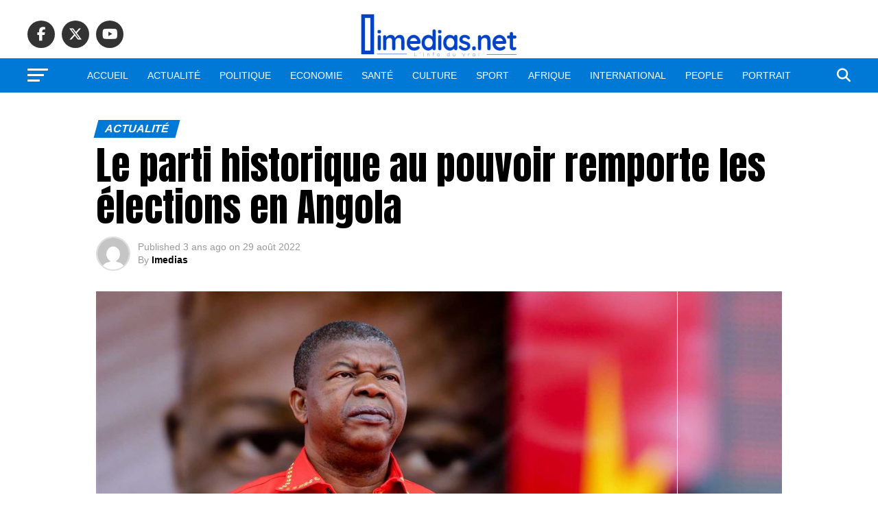

--- FILE ---
content_type: text/html; charset=UTF-8
request_url: https://www.imedias.net/le-parti-historique-au-pouvoir-remporte-les-elections-en-angola/
body_size: 22135
content:
<!DOCTYPE html>
<html lang="fr-FR">
<head>
<meta charset="UTF-8" >
<meta name="viewport" id="viewport" content="width=device-width, initial-scale=1.0, maximum-scale=5.0, minimum-scale=1.0, user-scalable=yes" />
<link rel="pingback" href="https://www.imedias.net/xmlrpc.php" />
<meta property="og:type" content="article" />
					<meta property="og:image" content="https://www.imedias.net/wp-content/uploads/2022/08/ng8820214-1000x600.jpg" />
		<meta name="twitter:image" content="https://www.imedias.net/wp-content/uploads/2022/08/ng8820214-1000x600.jpg" />
	<meta property="og:url" content="https://www.imedias.net/le-parti-historique-au-pouvoir-remporte-les-elections-en-angola/" />
<meta property="og:title" content="Le parti historique au pouvoir remporte les élections en Angola" />
<meta property="og:description" content="Le parti historique au pouvoir en Angola a remporté les élections législatives, donnant un second mandat au président sortant, Joao Lourenço, selon les résultats officiels annoncés lundi. A la tête du pays depuis l&rsquo;indépendance du Portugal en 1975, le Mouvement populaire pour la libération de l&rsquo;Angola (MPLA) a recueilli 51,17% des voix, selon les résultats [&hellip;]" />
<meta name="twitter:card" content="summary_large_image">
<meta name="twitter:url" content="https://www.imedias.net/le-parti-historique-au-pouvoir-remporte-les-elections-en-angola/">
<meta name="twitter:title" content="Le parti historique au pouvoir remporte les élections en Angola">
<meta name="twitter:description" content="Le parti historique au pouvoir en Angola a remporté les élections législatives, donnant un second mandat au président sortant, Joao Lourenço, selon les résultats officiels annoncés lundi. A la tête du pays depuis l&rsquo;indépendance du Portugal en 1975, le Mouvement populaire pour la libération de l&rsquo;Angola (MPLA) a recueilli 51,17% des voix, selon les résultats [&hellip;]">
<script type="text/javascript">
/* <![CDATA[ */
(()=>{var e={};e.g=function(){if("object"==typeof globalThis)return globalThis;try{return this||new Function("return this")()}catch(e){if("object"==typeof window)return window}}(),function({ampUrl:n,isCustomizePreview:t,isAmpDevMode:r,noampQueryVarName:o,noampQueryVarValue:s,disabledStorageKey:i,mobileUserAgents:a,regexRegex:c}){if("undefined"==typeof sessionStorage)return;const d=new RegExp(c);if(!a.some((e=>{const n=e.match(d);return!(!n||!new RegExp(n[1],n[2]).test(navigator.userAgent))||navigator.userAgent.includes(e)})))return;e.g.addEventListener("DOMContentLoaded",(()=>{const e=document.getElementById("amp-mobile-version-switcher");if(!e)return;e.hidden=!1;const n=e.querySelector("a[href]");n&&n.addEventListener("click",(()=>{sessionStorage.removeItem(i)}))}));const g=r&&["paired-browsing-non-amp","paired-browsing-amp"].includes(window.name);if(sessionStorage.getItem(i)||t||g)return;const u=new URL(location.href),m=new URL(n);m.hash=u.hash,u.searchParams.has(o)&&s===u.searchParams.get(o)?sessionStorage.setItem(i,"1"):m.href!==u.href&&(window.stop(),location.replace(m.href))}({"ampUrl":"https:\/\/www.imedias.net\/le-parti-historique-au-pouvoir-remporte-les-elections-en-angola\/?amp=1","noampQueryVarName":"noamp","noampQueryVarValue":"mobile","disabledStorageKey":"amp_mobile_redirect_disabled","mobileUserAgents":["Mobile","Android","Silk\/","Kindle","BlackBerry","Opera Mini","Opera Mobi"],"regexRegex":"^\\\/((?:.|\\n)+)\\\/([i]*)$","isCustomizePreview":false,"isAmpDevMode":false})})();
/* ]]> */
</script>
<title>Le parti historique au pouvoir remporte les élections en Angola &#8211; iMedias</title>
<meta name='robots' content='max-image-preview:large' />
<link rel='dns-prefetch' href='//ajax.googleapis.com' />
<link rel='dns-prefetch' href='//fonts.googleapis.com' />
<link rel="alternate" type="application/rss+xml" title="iMedias &raquo; Flux" href="https://www.imedias.net/feed/" />
<link rel="alternate" type="application/rss+xml" title="iMedias &raquo; Flux des commentaires" href="https://www.imedias.net/comments/feed/" />
<link rel="alternate" type="application/rss+xml" title="iMedias &raquo; Le parti historique au pouvoir remporte les élections en Angola Flux des commentaires" href="https://www.imedias.net/le-parti-historique-au-pouvoir-remporte-les-elections-en-angola/feed/" />
<script type="text/javascript">
/* <![CDATA[ */
window._wpemojiSettings = {"baseUrl":"https:\/\/s.w.org\/images\/core\/emoji\/15.0.3\/72x72\/","ext":".png","svgUrl":"https:\/\/s.w.org\/images\/core\/emoji\/15.0.3\/svg\/","svgExt":".svg","source":{"concatemoji":"https:\/\/www.imedias.net\/wp-includes\/js\/wp-emoji-release.min.js?ver=6.6.4"}};
/*! This file is auto-generated */
!function(i,n){var o,s,e;function c(e){try{var t={supportTests:e,timestamp:(new Date).valueOf()};sessionStorage.setItem(o,JSON.stringify(t))}catch(e){}}function p(e,t,n){e.clearRect(0,0,e.canvas.width,e.canvas.height),e.fillText(t,0,0);var t=new Uint32Array(e.getImageData(0,0,e.canvas.width,e.canvas.height).data),r=(e.clearRect(0,0,e.canvas.width,e.canvas.height),e.fillText(n,0,0),new Uint32Array(e.getImageData(0,0,e.canvas.width,e.canvas.height).data));return t.every(function(e,t){return e===r[t]})}function u(e,t,n){switch(t){case"flag":return n(e,"\ud83c\udff3\ufe0f\u200d\u26a7\ufe0f","\ud83c\udff3\ufe0f\u200b\u26a7\ufe0f")?!1:!n(e,"\ud83c\uddfa\ud83c\uddf3","\ud83c\uddfa\u200b\ud83c\uddf3")&&!n(e,"\ud83c\udff4\udb40\udc67\udb40\udc62\udb40\udc65\udb40\udc6e\udb40\udc67\udb40\udc7f","\ud83c\udff4\u200b\udb40\udc67\u200b\udb40\udc62\u200b\udb40\udc65\u200b\udb40\udc6e\u200b\udb40\udc67\u200b\udb40\udc7f");case"emoji":return!n(e,"\ud83d\udc26\u200d\u2b1b","\ud83d\udc26\u200b\u2b1b")}return!1}function f(e,t,n){var r="undefined"!=typeof WorkerGlobalScope&&self instanceof WorkerGlobalScope?new OffscreenCanvas(300,150):i.createElement("canvas"),a=r.getContext("2d",{willReadFrequently:!0}),o=(a.textBaseline="top",a.font="600 32px Arial",{});return e.forEach(function(e){o[e]=t(a,e,n)}),o}function t(e){var t=i.createElement("script");t.src=e,t.defer=!0,i.head.appendChild(t)}"undefined"!=typeof Promise&&(o="wpEmojiSettingsSupports",s=["flag","emoji"],n.supports={everything:!0,everythingExceptFlag:!0},e=new Promise(function(e){i.addEventListener("DOMContentLoaded",e,{once:!0})}),new Promise(function(t){var n=function(){try{var e=JSON.parse(sessionStorage.getItem(o));if("object"==typeof e&&"number"==typeof e.timestamp&&(new Date).valueOf()<e.timestamp+604800&&"object"==typeof e.supportTests)return e.supportTests}catch(e){}return null}();if(!n){if("undefined"!=typeof Worker&&"undefined"!=typeof OffscreenCanvas&&"undefined"!=typeof URL&&URL.createObjectURL&&"undefined"!=typeof Blob)try{var e="postMessage("+f.toString()+"("+[JSON.stringify(s),u.toString(),p.toString()].join(",")+"));",r=new Blob([e],{type:"text/javascript"}),a=new Worker(URL.createObjectURL(r),{name:"wpTestEmojiSupports"});return void(a.onmessage=function(e){c(n=e.data),a.terminate(),t(n)})}catch(e){}c(n=f(s,u,p))}t(n)}).then(function(e){for(var t in e)n.supports[t]=e[t],n.supports.everything=n.supports.everything&&n.supports[t],"flag"!==t&&(n.supports.everythingExceptFlag=n.supports.everythingExceptFlag&&n.supports[t]);n.supports.everythingExceptFlag=n.supports.everythingExceptFlag&&!n.supports.flag,n.DOMReady=!1,n.readyCallback=function(){n.DOMReady=!0}}).then(function(){return e}).then(function(){var e;n.supports.everything||(n.readyCallback(),(e=n.source||{}).concatemoji?t(e.concatemoji):e.wpemoji&&e.twemoji&&(t(e.twemoji),t(e.wpemoji)))}))}((window,document),window._wpemojiSettings);
/* ]]> */
</script>
<style id='wp-emoji-styles-inline-css' type='text/css'>

	img.wp-smiley, img.emoji {
		display: inline !important;
		border: none !important;
		box-shadow: none !important;
		height: 1em !important;
		width: 1em !important;
		margin: 0 0.07em !important;
		vertical-align: -0.1em !important;
		background: none !important;
		padding: 0 !important;
	}
</style>
<link rel='stylesheet' id='wp-block-library-css' href='https://www.imedias.net/wp-includes/css/dist/block-library/style.min.css?ver=6.6.4' type='text/css' media='all' />
<style id='classic-theme-styles-inline-css' type='text/css'>
/*! This file is auto-generated */
.wp-block-button__link{color:#fff;background-color:#32373c;border-radius:9999px;box-shadow:none;text-decoration:none;padding:calc(.667em + 2px) calc(1.333em + 2px);font-size:1.125em}.wp-block-file__button{background:#32373c;color:#fff;text-decoration:none}
</style>
<style id='global-styles-inline-css' type='text/css'>
:root{--wp--preset--aspect-ratio--square: 1;--wp--preset--aspect-ratio--4-3: 4/3;--wp--preset--aspect-ratio--3-4: 3/4;--wp--preset--aspect-ratio--3-2: 3/2;--wp--preset--aspect-ratio--2-3: 2/3;--wp--preset--aspect-ratio--16-9: 16/9;--wp--preset--aspect-ratio--9-16: 9/16;--wp--preset--color--black: #000000;--wp--preset--color--cyan-bluish-gray: #abb8c3;--wp--preset--color--white: #ffffff;--wp--preset--color--pale-pink: #f78da7;--wp--preset--color--vivid-red: #cf2e2e;--wp--preset--color--luminous-vivid-orange: #ff6900;--wp--preset--color--luminous-vivid-amber: #fcb900;--wp--preset--color--light-green-cyan: #7bdcb5;--wp--preset--color--vivid-green-cyan: #00d084;--wp--preset--color--pale-cyan-blue: #8ed1fc;--wp--preset--color--vivid-cyan-blue: #0693e3;--wp--preset--color--vivid-purple: #9b51e0;--wp--preset--gradient--vivid-cyan-blue-to-vivid-purple: linear-gradient(135deg,rgba(6,147,227,1) 0%,rgb(155,81,224) 100%);--wp--preset--gradient--light-green-cyan-to-vivid-green-cyan: linear-gradient(135deg,rgb(122,220,180) 0%,rgb(0,208,130) 100%);--wp--preset--gradient--luminous-vivid-amber-to-luminous-vivid-orange: linear-gradient(135deg,rgba(252,185,0,1) 0%,rgba(255,105,0,1) 100%);--wp--preset--gradient--luminous-vivid-orange-to-vivid-red: linear-gradient(135deg,rgba(255,105,0,1) 0%,rgb(207,46,46) 100%);--wp--preset--gradient--very-light-gray-to-cyan-bluish-gray: linear-gradient(135deg,rgb(238,238,238) 0%,rgb(169,184,195) 100%);--wp--preset--gradient--cool-to-warm-spectrum: linear-gradient(135deg,rgb(74,234,220) 0%,rgb(151,120,209) 20%,rgb(207,42,186) 40%,rgb(238,44,130) 60%,rgb(251,105,98) 80%,rgb(254,248,76) 100%);--wp--preset--gradient--blush-light-purple: linear-gradient(135deg,rgb(255,206,236) 0%,rgb(152,150,240) 100%);--wp--preset--gradient--blush-bordeaux: linear-gradient(135deg,rgb(254,205,165) 0%,rgb(254,45,45) 50%,rgb(107,0,62) 100%);--wp--preset--gradient--luminous-dusk: linear-gradient(135deg,rgb(255,203,112) 0%,rgb(199,81,192) 50%,rgb(65,88,208) 100%);--wp--preset--gradient--pale-ocean: linear-gradient(135deg,rgb(255,245,203) 0%,rgb(182,227,212) 50%,rgb(51,167,181) 100%);--wp--preset--gradient--electric-grass: linear-gradient(135deg,rgb(202,248,128) 0%,rgb(113,206,126) 100%);--wp--preset--gradient--midnight: linear-gradient(135deg,rgb(2,3,129) 0%,rgb(40,116,252) 100%);--wp--preset--font-size--small: 13px;--wp--preset--font-size--medium: 20px;--wp--preset--font-size--large: 36px;--wp--preset--font-size--x-large: 42px;--wp--preset--spacing--20: 0.44rem;--wp--preset--spacing--30: 0.67rem;--wp--preset--spacing--40: 1rem;--wp--preset--spacing--50: 1.5rem;--wp--preset--spacing--60: 2.25rem;--wp--preset--spacing--70: 3.38rem;--wp--preset--spacing--80: 5.06rem;--wp--preset--shadow--natural: 6px 6px 9px rgba(0, 0, 0, 0.2);--wp--preset--shadow--deep: 12px 12px 50px rgba(0, 0, 0, 0.4);--wp--preset--shadow--sharp: 6px 6px 0px rgba(0, 0, 0, 0.2);--wp--preset--shadow--outlined: 6px 6px 0px -3px rgba(255, 255, 255, 1), 6px 6px rgba(0, 0, 0, 1);--wp--preset--shadow--crisp: 6px 6px 0px rgba(0, 0, 0, 1);}:where(.is-layout-flex){gap: 0.5em;}:where(.is-layout-grid){gap: 0.5em;}body .is-layout-flex{display: flex;}.is-layout-flex{flex-wrap: wrap;align-items: center;}.is-layout-flex > :is(*, div){margin: 0;}body .is-layout-grid{display: grid;}.is-layout-grid > :is(*, div){margin: 0;}:where(.wp-block-columns.is-layout-flex){gap: 2em;}:where(.wp-block-columns.is-layout-grid){gap: 2em;}:where(.wp-block-post-template.is-layout-flex){gap: 1.25em;}:where(.wp-block-post-template.is-layout-grid){gap: 1.25em;}.has-black-color{color: var(--wp--preset--color--black) !important;}.has-cyan-bluish-gray-color{color: var(--wp--preset--color--cyan-bluish-gray) !important;}.has-white-color{color: var(--wp--preset--color--white) !important;}.has-pale-pink-color{color: var(--wp--preset--color--pale-pink) !important;}.has-vivid-red-color{color: var(--wp--preset--color--vivid-red) !important;}.has-luminous-vivid-orange-color{color: var(--wp--preset--color--luminous-vivid-orange) !important;}.has-luminous-vivid-amber-color{color: var(--wp--preset--color--luminous-vivid-amber) !important;}.has-light-green-cyan-color{color: var(--wp--preset--color--light-green-cyan) !important;}.has-vivid-green-cyan-color{color: var(--wp--preset--color--vivid-green-cyan) !important;}.has-pale-cyan-blue-color{color: var(--wp--preset--color--pale-cyan-blue) !important;}.has-vivid-cyan-blue-color{color: var(--wp--preset--color--vivid-cyan-blue) !important;}.has-vivid-purple-color{color: var(--wp--preset--color--vivid-purple) !important;}.has-black-background-color{background-color: var(--wp--preset--color--black) !important;}.has-cyan-bluish-gray-background-color{background-color: var(--wp--preset--color--cyan-bluish-gray) !important;}.has-white-background-color{background-color: var(--wp--preset--color--white) !important;}.has-pale-pink-background-color{background-color: var(--wp--preset--color--pale-pink) !important;}.has-vivid-red-background-color{background-color: var(--wp--preset--color--vivid-red) !important;}.has-luminous-vivid-orange-background-color{background-color: var(--wp--preset--color--luminous-vivid-orange) !important;}.has-luminous-vivid-amber-background-color{background-color: var(--wp--preset--color--luminous-vivid-amber) !important;}.has-light-green-cyan-background-color{background-color: var(--wp--preset--color--light-green-cyan) !important;}.has-vivid-green-cyan-background-color{background-color: var(--wp--preset--color--vivid-green-cyan) !important;}.has-pale-cyan-blue-background-color{background-color: var(--wp--preset--color--pale-cyan-blue) !important;}.has-vivid-cyan-blue-background-color{background-color: var(--wp--preset--color--vivid-cyan-blue) !important;}.has-vivid-purple-background-color{background-color: var(--wp--preset--color--vivid-purple) !important;}.has-black-border-color{border-color: var(--wp--preset--color--black) !important;}.has-cyan-bluish-gray-border-color{border-color: var(--wp--preset--color--cyan-bluish-gray) !important;}.has-white-border-color{border-color: var(--wp--preset--color--white) !important;}.has-pale-pink-border-color{border-color: var(--wp--preset--color--pale-pink) !important;}.has-vivid-red-border-color{border-color: var(--wp--preset--color--vivid-red) !important;}.has-luminous-vivid-orange-border-color{border-color: var(--wp--preset--color--luminous-vivid-orange) !important;}.has-luminous-vivid-amber-border-color{border-color: var(--wp--preset--color--luminous-vivid-amber) !important;}.has-light-green-cyan-border-color{border-color: var(--wp--preset--color--light-green-cyan) !important;}.has-vivid-green-cyan-border-color{border-color: var(--wp--preset--color--vivid-green-cyan) !important;}.has-pale-cyan-blue-border-color{border-color: var(--wp--preset--color--pale-cyan-blue) !important;}.has-vivid-cyan-blue-border-color{border-color: var(--wp--preset--color--vivid-cyan-blue) !important;}.has-vivid-purple-border-color{border-color: var(--wp--preset--color--vivid-purple) !important;}.has-vivid-cyan-blue-to-vivid-purple-gradient-background{background: var(--wp--preset--gradient--vivid-cyan-blue-to-vivid-purple) !important;}.has-light-green-cyan-to-vivid-green-cyan-gradient-background{background: var(--wp--preset--gradient--light-green-cyan-to-vivid-green-cyan) !important;}.has-luminous-vivid-amber-to-luminous-vivid-orange-gradient-background{background: var(--wp--preset--gradient--luminous-vivid-amber-to-luminous-vivid-orange) !important;}.has-luminous-vivid-orange-to-vivid-red-gradient-background{background: var(--wp--preset--gradient--luminous-vivid-orange-to-vivid-red) !important;}.has-very-light-gray-to-cyan-bluish-gray-gradient-background{background: var(--wp--preset--gradient--very-light-gray-to-cyan-bluish-gray) !important;}.has-cool-to-warm-spectrum-gradient-background{background: var(--wp--preset--gradient--cool-to-warm-spectrum) !important;}.has-blush-light-purple-gradient-background{background: var(--wp--preset--gradient--blush-light-purple) !important;}.has-blush-bordeaux-gradient-background{background: var(--wp--preset--gradient--blush-bordeaux) !important;}.has-luminous-dusk-gradient-background{background: var(--wp--preset--gradient--luminous-dusk) !important;}.has-pale-ocean-gradient-background{background: var(--wp--preset--gradient--pale-ocean) !important;}.has-electric-grass-gradient-background{background: var(--wp--preset--gradient--electric-grass) !important;}.has-midnight-gradient-background{background: var(--wp--preset--gradient--midnight) !important;}.has-small-font-size{font-size: var(--wp--preset--font-size--small) !important;}.has-medium-font-size{font-size: var(--wp--preset--font-size--medium) !important;}.has-large-font-size{font-size: var(--wp--preset--font-size--large) !important;}.has-x-large-font-size{font-size: var(--wp--preset--font-size--x-large) !important;}
:where(.wp-block-post-template.is-layout-flex){gap: 1.25em;}:where(.wp-block-post-template.is-layout-grid){gap: 1.25em;}
:where(.wp-block-columns.is-layout-flex){gap: 2em;}:where(.wp-block-columns.is-layout-grid){gap: 2em;}
:root :where(.wp-block-pullquote){font-size: 1.5em;line-height: 1.6;}
</style>
<link rel='stylesheet' id='theiaPostSlider-css' href='https://www.imedias.net/wp-content/plugins/theia-post-slider-premium/dist/css/font-theme.css?ver=2.1.3' type='text/css' media='all' />
<style id='theiaPostSlider-inline-css' type='text/css'>


				.theiaPostSlider_nav.fontTheme ._title,
				.theiaPostSlider_nav.fontTheme ._text {
					line-height: 48px;
				}
	
				.theiaPostSlider_nav.fontTheme ._button,
				.theiaPostSlider_nav.fontTheme ._button svg {
					color: #f08100;
					fill: #f08100;
				}
	
				.theiaPostSlider_nav.fontTheme ._button ._2 span {
					font-size: 48px;
					line-height: 48px;
				}
	
				.theiaPostSlider_nav.fontTheme ._button ._2 svg {
					width: 48px;
				}
	
				.theiaPostSlider_nav.fontTheme ._button:hover,
				.theiaPostSlider_nav.fontTheme ._button:focus,
				.theiaPostSlider_nav.fontTheme ._button:hover svg,
				.theiaPostSlider_nav.fontTheme ._button:focus svg {
					color: #ffa338;
					fill: #ffa338;
				}
	
				.theiaPostSlider_nav.fontTheme ._disabled,				 
                .theiaPostSlider_nav.fontTheme ._disabled svg {
					color: #777777 !important;
					fill: #777777 !important;
				}
			
</style>
<link rel='stylesheet' id='theiaPostSlider-font-css' href='https://www.imedias.net/wp-content/plugins/theia-post-slider-premium/assets/fonts/style.css?ver=2.1.3' type='text/css' media='all' />
<link rel='stylesheet' id='ql-jquery-ui-css' href='//ajax.googleapis.com/ajax/libs/jqueryui/1.12.1/themes/smoothness/jquery-ui.css?ver=6.6.4' type='text/css' media='all' />
<link rel='stylesheet' id='reviewer-photoswipe-css' href='https://www.imedias.net/wp-content/plugins/reviewer/public/assets/css/photoswipe.css?ver=3.14.2' type='text/css' media='all' />
<link rel='stylesheet' id='dashicons-css' href='https://www.imedias.net/wp-includes/css/dashicons.min.css?ver=6.6.4' type='text/css' media='all' />
<link rel='stylesheet' id='reviewer-public-css' href='https://www.imedias.net/wp-content/plugins/reviewer/public/assets/css/reviewer-public.css?ver=3.14.2' type='text/css' media='all' />
<link rel='stylesheet' id='mvp-custom-style-css' href='https://www.imedias.net/wp-content/themes/zox-news/style.css?ver=6.6.4' type='text/css' media='all' />
<style id='mvp-custom-style-inline-css' type='text/css'>


#mvp-wallpaper {
	background: url() no-repeat 50% 0;
	}

#mvp-foot-copy a {
	color: #006cbf;
	}

#mvp-content-main p a,
#mvp-content-main ul a,
#mvp-content-main ol a,
.mvp-post-add-main p a,
.mvp-post-add-main ul a,
.mvp-post-add-main ol a {
	box-shadow: inset 0 -4px 0 #006cbf;
	}

#mvp-content-main p a:hover,
#mvp-content-main ul a:hover,
#mvp-content-main ol a:hover,
.mvp-post-add-main p a:hover,
.mvp-post-add-main ul a:hover,
.mvp-post-add-main ol a:hover {
	background: #006cbf;
	}

a,
a:visited,
.post-info-name a,
.woocommerce .woocommerce-breadcrumb a {
	color: #ff005b;
	}

#mvp-side-wrap a:hover {
	color: #ff005b;
	}

.mvp-fly-top:hover,
.mvp-vid-box-wrap,
ul.mvp-soc-mob-list li.mvp-soc-mob-com {
	background: #0069b7;
	}

nav.mvp-fly-nav-menu ul li.menu-item-has-children:after,
.mvp-feat1-left-wrap span.mvp-cd-cat,
.mvp-widget-feat1-top-story span.mvp-cd-cat,
.mvp-widget-feat2-left-cont span.mvp-cd-cat,
.mvp-widget-dark-feat span.mvp-cd-cat,
.mvp-widget-dark-sub span.mvp-cd-cat,
.mvp-vid-wide-text span.mvp-cd-cat,
.mvp-feat2-top-text span.mvp-cd-cat,
.mvp-feat3-main-story span.mvp-cd-cat,
.mvp-feat3-sub-text span.mvp-cd-cat,
.mvp-feat4-main-text span.mvp-cd-cat,
.woocommerce-message:before,
.woocommerce-info:before,
.woocommerce-message:before {
	color: #0069b7;
	}

#searchform input,
.mvp-authors-name {
	border-bottom: 1px solid #0069b7;
	}

.mvp-fly-top:hover {
	border-top: 1px solid #0069b7;
	border-left: 1px solid #0069b7;
	border-bottom: 1px solid #0069b7;
	}

.woocommerce .widget_price_filter .ui-slider .ui-slider-handle,
.woocommerce #respond input#submit.alt,
.woocommerce a.button.alt,
.woocommerce button.button.alt,
.woocommerce input.button.alt,
.woocommerce #respond input#submit.alt:hover,
.woocommerce a.button.alt:hover,
.woocommerce button.button.alt:hover,
.woocommerce input.button.alt:hover {
	background-color: #0069b7;
	}

.woocommerce-error,
.woocommerce-info,
.woocommerce-message {
	border-top-color: #0069b7;
	}

ul.mvp-feat1-list-buts li.active span.mvp-feat1-list-but,
span.mvp-widget-home-title,
span.mvp-post-cat,
span.mvp-feat1-pop-head {
	background: #0079d6;
	}

.woocommerce span.onsale {
	background-color: #0079d6;
	}

.mvp-widget-feat2-side-more-but,
.woocommerce .star-rating span:before,
span.mvp-prev-next-label,
.mvp-cat-date-wrap .sticky {
	color: #0079d6 !important;
	}

#mvp-main-nav-top,
#mvp-fly-wrap,
.mvp-soc-mob-right,
#mvp-main-nav-small-cont {
	background: #ffffff;
	}

#mvp-main-nav-small .mvp-fly-but-wrap span,
#mvp-main-nav-small .mvp-search-but-wrap span,
.mvp-nav-top-left .mvp-fly-but-wrap span,
#mvp-fly-wrap .mvp-fly-but-wrap span {
	background: #555555;
	}

.mvp-nav-top-right .mvp-nav-search-but,
span.mvp-fly-soc-head,
.mvp-soc-mob-right i,
#mvp-main-nav-small span.mvp-nav-search-but,
#mvp-main-nav-small .mvp-nav-menu ul li a  {
	color: #555555;
	}

#mvp-main-nav-small .mvp-nav-menu ul li.menu-item-has-children a:after {
	border-color: #555555 transparent transparent transparent;
	}

#mvp-nav-top-wrap span.mvp-nav-search-but:hover,
#mvp-main-nav-small span.mvp-nav-search-but:hover {
	color: #0087cc;
	}

#mvp-nav-top-wrap .mvp-fly-but-wrap:hover span,
#mvp-main-nav-small .mvp-fly-but-wrap:hover span,
span.mvp-woo-cart-num:hover {
	background: #0087cc;
	}

#mvp-main-nav-bot-cont {
	background: #0079d6;
	}

#mvp-nav-bot-wrap .mvp-fly-but-wrap span,
#mvp-nav-bot-wrap .mvp-search-but-wrap span {
	background: #ffffff;
	}

#mvp-nav-bot-wrap span.mvp-nav-search-but,
#mvp-nav-bot-wrap .mvp-nav-menu ul li a {
	color: #ffffff;
	}

#mvp-nav-bot-wrap .mvp-nav-menu ul li.menu-item-has-children a:after {
	border-color: #ffffff transparent transparent transparent;
	}

.mvp-nav-menu ul li:hover a {
	border-bottom: 5px solid #f7f7f7;
	}

#mvp-nav-bot-wrap .mvp-fly-but-wrap:hover span {
	background: #f7f7f7;
	}

#mvp-nav-bot-wrap span.mvp-nav-search-but:hover {
	color: #f7f7f7;
	}

body,
.mvp-feat1-feat-text p,
.mvp-feat2-top-text p,
.mvp-feat3-main-text p,
.mvp-feat3-sub-text p,
#searchform input,
.mvp-author-info-text,
span.mvp-post-excerpt,
.mvp-nav-menu ul li ul.sub-menu li a,
nav.mvp-fly-nav-menu ul li a,
.mvp-ad-label,
span.mvp-feat-caption,
.mvp-post-tags a,
.mvp-post-tags a:visited,
span.mvp-author-box-name a,
#mvp-author-box-text p,
.mvp-post-gallery-text p,
ul.mvp-soc-mob-list li span,
#comments,
h3#reply-title,
h2.comments,
#mvp-foot-copy p,
span.mvp-fly-soc-head,
.mvp-post-tags-header,
span.mvp-prev-next-label,
span.mvp-post-add-link-but,
#mvp-comments-button a,
#mvp-comments-button span.mvp-comment-but-text,
.woocommerce ul.product_list_widget span.product-title,
.woocommerce ul.product_list_widget li a,
.woocommerce #reviews #comments ol.commentlist li .comment-text p.meta,
.woocommerce div.product p.price,
.woocommerce div.product p.price ins,
.woocommerce div.product p.price del,
.woocommerce ul.products li.product .price del,
.woocommerce ul.products li.product .price ins,
.woocommerce ul.products li.product .price,
.woocommerce #respond input#submit,
.woocommerce a.button,
.woocommerce button.button,
.woocommerce input.button,
.woocommerce .widget_price_filter .price_slider_amount .button,
.woocommerce span.onsale,
.woocommerce-review-link,
#woo-content p.woocommerce-result-count,
.woocommerce div.product .woocommerce-tabs ul.tabs li a,
a.mvp-inf-more-but,
span.mvp-cont-read-but,
span.mvp-cd-cat,
span.mvp-cd-date,
.mvp-feat4-main-text p,
span.mvp-woo-cart-num,
span.mvp-widget-home-title2,
.wp-caption,
#mvp-content-main p.wp-caption-text,
.gallery-caption,
.mvp-post-add-main p.wp-caption-text,
#bbpress-forums,
#bbpress-forums p,
.protected-post-form input,
#mvp-feat6-text p {
	font-family: 'Bahnschrift SemiBold', sans-serif;
	font-display: swap;
	}

.mvp-blog-story-text p,
span.mvp-author-page-desc,
#mvp-404 p,
.mvp-widget-feat1-bot-text p,
.mvp-widget-feat2-left-text p,
.mvp-flex-story-text p,
.mvp-search-text p,
#mvp-content-main p,
.mvp-post-add-main p,
#mvp-content-main ul li,
#mvp-content-main ol li,
.rwp-summary,
.rwp-u-review__comment,
.mvp-feat5-mid-main-text p,
.mvp-feat5-small-main-text p,
#mvp-content-main .wp-block-button__link,
.wp-block-audio figcaption,
.wp-block-video figcaption,
.wp-block-embed figcaption,
.wp-block-verse pre,
pre.wp-block-verse {
	font-family: 'Bahnschrift SemiCondensed', sans-serif;
	font-display: swap;
	}

.mvp-nav-menu ul li a,
#mvp-foot-menu ul li a {
	font-family: 'Bahnschrift SemiBold', sans-serif;
	font-display: swap;
	}


.mvp-feat1-sub-text h2,
.mvp-feat1-pop-text h2,
.mvp-feat1-list-text h2,
.mvp-widget-feat1-top-text h2,
.mvp-widget-feat1-bot-text h2,
.mvp-widget-dark-feat-text h2,
.mvp-widget-dark-sub-text h2,
.mvp-widget-feat2-left-text h2,
.mvp-widget-feat2-right-text h2,
.mvp-blog-story-text h2,
.mvp-flex-story-text h2,
.mvp-vid-wide-more-text p,
.mvp-prev-next-text p,
.mvp-related-text,
.mvp-post-more-text p,
h2.mvp-authors-latest a,
.mvp-feat2-bot-text h2,
.mvp-feat3-sub-text h2,
.mvp-feat3-main-text h2,
.mvp-feat4-main-text h2,
.mvp-feat5-text h2,
.mvp-feat5-mid-main-text h2,
.mvp-feat5-small-main-text h2,
.mvp-feat5-mid-sub-text h2,
#mvp-feat6-text h2,
.alp-related-posts-wrapper .alp-related-post .post-title {
	font-family: 'Bahnschrift SemiBold', sans-serif;
	font-display: swap;
	}

.mvp-feat2-top-text h2,
.mvp-feat1-feat-text h2,
h1.mvp-post-title,
h1.mvp-post-title-wide,
.mvp-drop-nav-title h4,
#mvp-content-main blockquote p,
.mvp-post-add-main blockquote p,
#mvp-content-main p.has-large-font-size,
#mvp-404 h1,
#woo-content h1.page-title,
.woocommerce div.product .product_title,
.woocommerce ul.products li.product h3,
.alp-related-posts .current .post-title {
	font-family: 'Bahnschrift SemiBold', sans-serif;
	font-display: swap;
	}

span.mvp-feat1-pop-head,
.mvp-feat1-pop-text:before,
span.mvp-feat1-list-but,
span.mvp-widget-home-title,
.mvp-widget-feat2-side-more,
span.mvp-post-cat,
span.mvp-page-head,
h1.mvp-author-top-head,
.mvp-authors-name,
#mvp-content-main h1,
#mvp-content-main h2,
#mvp-content-main h3,
#mvp-content-main h4,
#mvp-content-main h5,
#mvp-content-main h6,
.woocommerce .related h2,
.woocommerce div.product .woocommerce-tabs .panel h2,
.woocommerce div.product .product_title,
.mvp-feat5-side-list .mvp-feat1-list-img:after {
	font-family: 'Bahnschrift SemiBold', sans-serif;
	font-display: swap;
	}

	

	#mvp-main-nav-top {
		background: #fff;
		padding: 15px 0 0;
		}
	#mvp-fly-wrap,
	.mvp-soc-mob-right,
	#mvp-main-nav-small-cont {
		background: #fff;
		}
	#mvp-main-nav-small .mvp-fly-but-wrap span,
	#mvp-main-nav-small .mvp-search-but-wrap span,
	.mvp-nav-top-left .mvp-fly-but-wrap span,
	#mvp-fly-wrap .mvp-fly-but-wrap span {
		background: #000;
		}
	.mvp-nav-top-right .mvp-nav-search-but,
	span.mvp-fly-soc-head,
	.mvp-soc-mob-right i,
	#mvp-main-nav-small span.mvp-nav-search-but,
	#mvp-main-nav-small .mvp-nav-menu ul li a  {
		color: #000;
		}
	#mvp-main-nav-small .mvp-nav-menu ul li.menu-item-has-children a:after {
		border-color: #000 transparent transparent transparent;
		}
	.mvp-feat1-feat-text h2,
	h1.mvp-post-title,
	.mvp-feat2-top-text h2,
	.mvp-feat3-main-text h2,
	#mvp-content-main blockquote p,
	.mvp-post-add-main blockquote p {
		font-family: 'Anton', sans-serif;
		font-weight: 400;
		letter-spacing: normal;
		}
	.mvp-feat1-feat-text h2,
	.mvp-feat2-top-text h2,
	.mvp-feat3-main-text h2 {
		line-height: 1;
		text-transform: uppercase;
		}
		

	span.mvp-nav-soc-but,
	ul.mvp-fly-soc-list li a,
	span.mvp-woo-cart-num {
		background: rgba(0,0,0,.8);
		}
	span.mvp-woo-cart-icon {
		color: rgba(0,0,0,.8);
		}
	nav.mvp-fly-nav-menu ul li,
	nav.mvp-fly-nav-menu ul li ul.sub-menu {
		border-top: 1px solid rgba(0,0,0,.1);
		}
	nav.mvp-fly-nav-menu ul li a {
		color: #000;
		}
	.mvp-drop-nav-title h4 {
		color: #000;
		}
		

	.mvp-nav-links {
		display: none;
		}
		

	.mvp-alp-side {
		display: none;
	}
	.mvp-alp-soc-reg {
		display: block;
	}
	.mvp-auto-post-grid {
		grid-template-columns: 100%;
		margin: 30px auto 0;
		max-width: 1000px;
	}
	.mvp-auto-post-main #mvp-content-body {
		float: none;
		margin: 0 auto;
		max-width: 740px;
	}
		

	.alp-advert {
		display: none;
	}
	.alp-related-posts-wrapper .alp-related-posts .current {
		margin: 0 0 10px;
	}
		
</style>
<link rel='stylesheet' id='mvp-reset-css' href='https://www.imedias.net/wp-content/themes/zox-news/css/reset.css?ver=6.6.4' type='text/css' media='all' />
<link rel='stylesheet' id='fontawesome-css' href='https://www.imedias.net/wp-content/themes/zox-news/font-awesome/css/all.css?ver=6.6.4' type='text/css' media='all' />
<link crossorigin="anonymous" rel='stylesheet' id='mvp-fonts-css' href='//fonts.googleapis.com/css?family=Roboto%3A300%2C400%2C700%2C900%7COswald%3A400%2C700%7CAdvent+Pro%3A700%7COpen+Sans%3A700%7CAnton%3A400Bahnschrift+SemiBold%3A100%2C200%2C300%2C400%2C500%2C600%2C700%2C800%2C900%7CBahnschrift+SemiBold%3A100%2C200%2C300%2C400%2C500%2C600%2C700%2C800%2C900%7CBahnschrift+SemiBold%3A100%2C200%2C300%2C400%2C500%2C600%2C700%2C800%2C900%7CBahnschrift+SemiBold%3A100%2C200%2C300%2C400%2C500%2C600%2C700%2C800%2C900%7CBahnschrift+SemiCondensed%3A100%2C200%2C300%2C400%2C500%2C600%2C700%2C800%2C900%7CBahnschrift+SemiBold%3A100%2C200%2C300%2C400%2C500%2C600%2C700%2C800%2C900%26subset%3Dlatin%2Clatin-ext%2Ccyrillic%2Ccyrillic-ext%2Cgreek-ext%2Cgreek%2Cvietnamese%26display%3Dswap' type='text/css' media='all' />
<link rel='stylesheet' id='mvp-media-queries-css' href='https://www.imedias.net/wp-content/themes/zox-news/css/media-queries.css?ver=6.6.4' type='text/css' media='all' />
<script type="text/javascript" src="https://www.imedias.net/wp-includes/js/jquery/jquery.min.js?ver=3.7.1" id="jquery-core-js"></script>
<script type="text/javascript" src="https://www.imedias.net/wp-includes/js/jquery/jquery-migrate.min.js?ver=3.4.1" id="jquery-migrate-js"></script>
<script type="text/javascript" src="https://www.imedias.net/wp-content/plugins/theia-post-slider-premium/dist/js/jquery.history.js?ver=1.7.1" id="history.js-js"></script>
<script type="text/javascript" src="https://www.imedias.net/wp-content/plugins/theia-post-slider-premium/dist/js/async.min.js?ver=14.09.2014" id="async.js-js"></script>
<script type="text/javascript" src="https://www.imedias.net/wp-content/plugins/theia-post-slider-premium/dist/js/tps.js?ver=2.1.3" id="theiaPostSlider/theiaPostSlider.js-js"></script>
<script type="text/javascript" src="https://www.imedias.net/wp-content/plugins/theia-post-slider-premium/dist/js/main.js?ver=2.1.3" id="theiaPostSlider/main.js-js"></script>
<script type="text/javascript" src="https://www.imedias.net/wp-content/plugins/theia-post-slider-premium/dist/js/tps-transition-slide.js?ver=2.1.3" id="theiaPostSlider/transition.js-js"></script>
<link rel="https://api.w.org/" href="https://www.imedias.net/wp-json/" /><link rel="alternate" title="JSON" type="application/json" href="https://www.imedias.net/wp-json/wp/v2/posts/26280" /><link rel="EditURI" type="application/rsd+xml" title="RSD" href="https://www.imedias.net/xmlrpc.php?rsd" />
<meta name="generator" content="WordPress 6.6.4" />
<link rel='shortlink' href='https://www.imedias.net/?p=26280' />
<link rel="alternate" title="oEmbed (JSON)" type="application/json+oembed" href="https://www.imedias.net/wp-json/oembed/1.0/embed?url=https%3A%2F%2Fwww.imedias.net%2Fle-parti-historique-au-pouvoir-remporte-les-elections-en-angola%2F" />
<link rel="alternate" title="oEmbed (XML)" type="text/xml+oembed" href="https://www.imedias.net/wp-json/oembed/1.0/embed?url=https%3A%2F%2Fwww.imedias.net%2Fle-parti-historique-au-pouvoir-remporte-les-elections-en-angola%2F&#038;format=xml" />
<link rel="alternate" type="text/html" media="only screen and (max-width: 640px)" href="https://www.imedias.net/le-parti-historique-au-pouvoir-remporte-les-elections-en-angola/?amp=1"><link rel="amphtml" href="https://www.imedias.net/le-parti-historique-au-pouvoir-remporte-les-elections-en-angola/?amp=1"><style>#amp-mobile-version-switcher{left:0;position:absolute;width:100%;z-index:100}#amp-mobile-version-switcher>a{background-color:#444;border:0;color:#eaeaea;display:block;font-family:-apple-system,BlinkMacSystemFont,Segoe UI,Roboto,Oxygen-Sans,Ubuntu,Cantarell,Helvetica Neue,sans-serif;font-size:16px;font-weight:600;padding:15px 0;text-align:center;-webkit-text-decoration:none;text-decoration:none}#amp-mobile-version-switcher>a:active,#amp-mobile-version-switcher>a:focus,#amp-mobile-version-switcher>a:hover{-webkit-text-decoration:underline;text-decoration:underline}</style><link rel="icon" href="https://www.imedias.net/wp-content/uploads/2024/12/cropped-PHOTO-2024-12-28-10-23-05-1-e1741663598719-32x32.jpg" sizes="32x32" />
<link rel="icon" href="https://www.imedias.net/wp-content/uploads/2024/12/cropped-PHOTO-2024-12-28-10-23-05-1-e1741663598719-192x192.jpg" sizes="192x192" />
<link rel="apple-touch-icon" href="https://www.imedias.net/wp-content/uploads/2024/12/cropped-PHOTO-2024-12-28-10-23-05-1-e1741663598719-180x180.jpg" />
<meta name="msapplication-TileImage" content="https://www.imedias.net/wp-content/uploads/2024/12/cropped-PHOTO-2024-12-28-10-23-05-1-e1741663598719-270x270.jpg" />
		<style type="text/css" id="wp-custom-css">
			justifier {text-align:justify;}		</style>
		</head>
<body class="post-template-default single single-post postid-26280 single-format-standard wp-embed-responsive theiaPostSlider_body">
	<div id="mvp-fly-wrap">
	<div id="mvp-fly-menu-top" class="left relative">
		<div class="mvp-fly-top-out left relative">
			<div class="mvp-fly-top-in">
				<div id="mvp-fly-logo" class="left relative">
											<a href="https://www.imedias.net/"><img src="https://www.imedias.net/wp-content/uploads/2025/03/imedias.net-neutre-BLEU-OK-e1741665791255.png" alt="iMedias" data-rjs="2" /></a>
									</div><!--mvp-fly-logo-->
			</div><!--mvp-fly-top-in-->
			<div class="mvp-fly-but-wrap mvp-fly-but-menu mvp-fly-but-click">
				<span></span>
				<span></span>
				<span></span>
				<span></span>
			</div><!--mvp-fly-but-wrap-->
		</div><!--mvp-fly-top-out-->
	</div><!--mvp-fly-menu-top-->
	<div id="mvp-fly-menu-wrap">
		<nav class="mvp-fly-nav-menu left relative">
			<div class="menu-mainmedias-container"><ul id="menu-mainmedias" class="menu"><li id="menu-item-15107" class="menu-item menu-item-type-post_type menu-item-object-page menu-item-home menu-item-15107"><a href="https://www.imedias.net/">Accueil</a></li>
<li id="menu-item-259" class="menu-item menu-item-type-taxonomy menu-item-object-category current-post-ancestor current-menu-parent current-post-parent menu-item-259"><a href="https://www.imedias.net/rubrique/actualite/">Actualité</a></li>
<li id="menu-item-271" class="menu-item menu-item-type-taxonomy menu-item-object-category current-post-ancestor current-menu-parent current-post-parent menu-item-271"><a href="https://www.imedias.net/rubrique/politique/">Politique</a></li>
<li id="menu-item-262" class="menu-item menu-item-type-taxonomy menu-item-object-category menu-item-262"><a href="https://www.imedias.net/rubrique/economie/">Economie</a></li>
<li id="menu-item-264" class="menu-item menu-item-type-taxonomy menu-item-object-category menu-item-264"><a href="https://www.imedias.net/rubrique/sante/">Santé</a></li>
<li id="menu-item-266" class="menu-item menu-item-type-taxonomy menu-item-object-category menu-item-266"><a href="https://www.imedias.net/rubrique/culture/">Culture</a></li>
<li id="menu-item-269" class="menu-item menu-item-type-taxonomy menu-item-object-category menu-item-269"><a href="https://www.imedias.net/rubrique/sport/">Sport</a></li>
<li id="menu-item-261" class="menu-item menu-item-type-taxonomy menu-item-object-category current-post-ancestor current-menu-parent current-post-parent menu-item-261"><a href="https://www.imedias.net/rubrique/afrique/">Afrique</a></li>
<li id="menu-item-263" class="menu-item menu-item-type-taxonomy menu-item-object-category menu-item-263"><a href="https://www.imedias.net/rubrique/monde/">International</a></li>
<li id="menu-item-267" class="menu-item menu-item-type-taxonomy menu-item-object-category menu-item-267"><a href="https://www.imedias.net/rubrique/people/">People</a></li>
<li id="menu-item-268" class="menu-item menu-item-type-taxonomy menu-item-object-category menu-item-268"><a href="https://www.imedias.net/rubrique/imediasphere/portrait/">Portrait</a></li>
</ul></div>		</nav>
	</div><!--mvp-fly-menu-wrap-->
	<div id="mvp-fly-soc-wrap">
		<span class="mvp-fly-soc-head">Connect with us</span>
		<ul class="mvp-fly-soc-list left relative">
							<li><a href="https://www.facebook.com/imedias.netgn" target="_blank" class="fab fa-facebook-f"></a></li>
										<li><a href="https://twitter.com/ImediasNet" target="_blank" class="fa-brands fa-x-twitter"></a></li>
																			<li><a href="https://www.youtube.com/channel/UC81dqO_E0vXi_I6v5G55bWg" target="_blank" class="fab fa-youtube"></a></li>
											</ul>
	</div><!--mvp-fly-soc-wrap-->
</div><!--mvp-fly-wrap-->	<div id="mvp-site" class="left relative">
		<div id="mvp-search-wrap">
			<div id="mvp-search-box">
				<form method="get" id="searchform" action="https://www.imedias.net/">
	<input type="text" name="s" id="s" value="Search" onfocus='if (this.value == "Search") { this.value = ""; }' onblur='if (this.value == "") { this.value = "Search"; }' />
	<input type="hidden" id="searchsubmit" value="Search" />
</form>			</div><!--mvp-search-box-->
			<div class="mvp-search-but-wrap mvp-search-click">
				<span></span>
				<span></span>
			</div><!--mvp-search-but-wrap-->
		</div><!--mvp-search-wrap-->
				<div id="mvp-site-wall" class="left relative">
						<div id="mvp-site-main" class="left relative">
			<header id="mvp-main-head-wrap" class="left relative">
									<nav id="mvp-main-nav-wrap" class="left relative">
						<div id="mvp-main-nav-top" class="left relative">
							<div class="mvp-main-box">
								<div id="mvp-nav-top-wrap" class="left relative">
									<div class="mvp-nav-top-right-out left relative">
										<div class="mvp-nav-top-right-in">
											<div class="mvp-nav-top-cont left relative">
												<div class="mvp-nav-top-left-out relative">
													<div class="mvp-nav-top-left">
														<div class="mvp-nav-soc-wrap">
																															<a href="https://www.facebook.com/imedias.netgn" target="_blank"><span class="mvp-nav-soc-but fab fa-facebook-f"></span></a>
																																														<a href="https://twitter.com/ImediasNet" target="_blank"><span class="mvp-nav-soc-but fa-brands fa-x-twitter"></span></a>
																																																													<a href="https://www.youtube.com/channel/UC81dqO_E0vXi_I6v5G55bWg" target="_blank"><span class="mvp-nav-soc-but fab fa-youtube"></span></a>
																													</div><!--mvp-nav-soc-wrap-->
														<div class="mvp-fly-but-wrap mvp-fly-but-click left relative">
															<span></span>
															<span></span>
															<span></span>
															<span></span>
														</div><!--mvp-fly-but-wrap-->
													</div><!--mvp-nav-top-left-->
													<div class="mvp-nav-top-left-in">
														<div class="mvp-nav-top-mid left relative" itemscope itemtype="http://schema.org/Organization">
																															<a class="mvp-nav-logo-reg" itemprop="url" href="https://www.imedias.net/"><img itemprop="logo" src="https://www.imedias.net/wp-content/uploads/2025/03/imedias.net-neutre-BLEU-OK-e1741665791255.png" alt="iMedias" data-rjs="2" /></a>
																																														<a class="mvp-nav-logo-small" href="https://www.imedias.net/"><img src="https://www.imedias.net/wp-content/uploads/2025/03/imedias.net-neutre-BLEU-OK-e1741665791255.png" alt="iMedias" data-rjs="2" /></a>
																																														<h2 class="mvp-logo-title">iMedias</h2>
																																														<div class="mvp-drop-nav-title left">
																	<h4>Le parti historique au pouvoir remporte les élections en Angola</h4>
																</div><!--mvp-drop-nav-title-->
																													</div><!--mvp-nav-top-mid-->
													</div><!--mvp-nav-top-left-in-->
												</div><!--mvp-nav-top-left-out-->
											</div><!--mvp-nav-top-cont-->
										</div><!--mvp-nav-top-right-in-->
										<div class="mvp-nav-top-right">
																						<span class="mvp-nav-search-but fa fa-search fa-2 mvp-search-click"></span>
										</div><!--mvp-nav-top-right-->
									</div><!--mvp-nav-top-right-out-->
								</div><!--mvp-nav-top-wrap-->
							</div><!--mvp-main-box-->
						</div><!--mvp-main-nav-top-->
						<div id="mvp-main-nav-bot" class="left relative">
							<div id="mvp-main-nav-bot-cont" class="left">
								<div class="mvp-main-box">
									<div id="mvp-nav-bot-wrap" class="left">
										<div class="mvp-nav-bot-right-out left">
											<div class="mvp-nav-bot-right-in">
												<div class="mvp-nav-bot-cont left">
													<div class="mvp-nav-bot-left-out">
														<div class="mvp-nav-bot-left left relative">
															<div class="mvp-fly-but-wrap mvp-fly-but-click left relative">
																<span></span>
																<span></span>
																<span></span>
																<span></span>
															</div><!--mvp-fly-but-wrap-->
														</div><!--mvp-nav-bot-left-->
														<div class="mvp-nav-bot-left-in">
															<div class="mvp-nav-menu left">
																<div class="menu-mainmedias-container"><ul id="menu-mainmedias-1" class="menu"><li class="menu-item menu-item-type-post_type menu-item-object-page menu-item-home menu-item-15107"><a href="https://www.imedias.net/">Accueil</a></li>
<li class="menu-item menu-item-type-taxonomy menu-item-object-category current-post-ancestor current-menu-parent current-post-parent menu-item-259 mvp-mega-dropdown"><a href="https://www.imedias.net/rubrique/actualite/">Actualité</a><div class="mvp-mega-dropdown"><div class="mvp-main-box"><ul class="mvp-mega-list"><li><a href="https://www.imedias.net/plus-de-3-000-migrants-morts-ou-disparus-en-rejoignant-lespagne/"><div class="mvp-mega-img"><img width="400" height="240" src="https://www.imedias.net/wp-content/uploads/2026/01/260102-99-55105-v2-s2048-400x240.jpeg" class="attachment-mvp-mid-thumb size-mvp-mid-thumb wp-post-image" alt="" decoding="async" loading="lazy" srcset="https://www.imedias.net/wp-content/uploads/2026/01/260102-99-55105-v2-s2048-400x240.jpeg 400w, https://www.imedias.net/wp-content/uploads/2026/01/260102-99-55105-v2-s2048-1000x600.jpeg 1000w, https://www.imedias.net/wp-content/uploads/2026/01/260102-99-55105-v2-s2048-590x354.jpeg 590w" sizes="(max-width: 400px) 100vw, 400px" /></div><p>Plus de 3 000 migrants morts ou disparus en rejoignant l’Espagne</p></a></li><li><a href="https://www.imedias.net/lonu-alerte-sur-une-crise-humanitaire-sans-precedent-au-darfour/"><div class="mvp-mega-img"><img width="400" height="240" src="https://www.imedias.net/wp-content/uploads/2026/01/260102-99-55375-v2-s2048-400x240.jpeg" class="attachment-mvp-mid-thumb size-mvp-mid-thumb wp-post-image" alt="" decoding="async" loading="lazy" srcset="https://www.imedias.net/wp-content/uploads/2026/01/260102-99-55375-v2-s2048-400x240.jpeg 400w, https://www.imedias.net/wp-content/uploads/2026/01/260102-99-55375-v2-s2048-1000x600.jpeg 1000w, https://www.imedias.net/wp-content/uploads/2026/01/260102-99-55375-v2-s2048-590x354.jpeg 590w" sizes="(max-width: 400px) 100vw, 400px" /></div><p>L’ONU alerte sur une crise humanitaire sans précédent au Darfour</p></a></li><li><a href="https://www.imedias.net/lethiopie-lance-un-plan-de-lutte-contre-le-travail-des-enfants/"><div class="mvp-mega-img"><img width="400" height="240" src="https://www.imedias.net/wp-content/uploads/2026/01/260102-99-56750-v2-s2048-400x240.jpeg" class="attachment-mvp-mid-thumb size-mvp-mid-thumb wp-post-image" alt="" decoding="async" loading="lazy" srcset="https://www.imedias.net/wp-content/uploads/2026/01/260102-99-56750-v2-s2048-400x240.jpeg 400w, https://www.imedias.net/wp-content/uploads/2026/01/260102-99-56750-v2-s2048-1000x600.jpeg 1000w, https://www.imedias.net/wp-content/uploads/2026/01/260102-99-56750-v2-s2048-590x354.jpeg 590w" sizes="(max-width: 400px) 100vw, 400px" /></div><p>L’Éthiopie lance un plan de lutte contre le travail des enfants</p></a></li><li><a href="https://www.imedias.net/musee-un-voyage-archeologique-a-travers-lafrique/"><div class="mvp-mega-img"><img width="400" height="240" src="https://www.imedias.net/wp-content/uploads/2026/01/260104-99-70638-v3-s2048-400x240.jpeg" class="attachment-mvp-mid-thumb size-mvp-mid-thumb wp-post-image" alt="" decoding="async" loading="lazy" srcset="https://www.imedias.net/wp-content/uploads/2026/01/260104-99-70638-v3-s2048-400x240.jpeg 400w, https://www.imedias.net/wp-content/uploads/2026/01/260104-99-70638-v3-s2048-1000x600.jpeg 1000w, https://www.imedias.net/wp-content/uploads/2026/01/260104-99-70638-v3-s2048-590x354.jpeg 590w" sizes="(max-width: 400px) 100vw, 400px" /></div><p>Musée : un voyage archéologique à travers l’Afrique</p></a></li><li><a href="https://www.imedias.net/tigre-une-fondation-allemande-alerte-sur-les-risques-regionaux/"><div class="mvp-mega-img"><img width="400" height="240" src="https://www.imedias.net/wp-content/uploads/2026/01/260104-99-70720-v2-s2048-400x240.jpeg" class="attachment-mvp-mid-thumb size-mvp-mid-thumb wp-post-image" alt="" decoding="async" loading="lazy" srcset="https://www.imedias.net/wp-content/uploads/2026/01/260104-99-70720-v2-s2048-400x240.jpeg 400w, https://www.imedias.net/wp-content/uploads/2026/01/260104-99-70720-v2-s2048-1000x600.jpeg 1000w, https://www.imedias.net/wp-content/uploads/2026/01/260104-99-70720-v2-s2048-590x354.jpeg 590w" sizes="(max-width: 400px) 100vw, 400px" /></div><p>Tigré : une fondation allemande alerte sur les risques régionaux</p></a></li></ul></div></div></li>
<li class="menu-item menu-item-type-taxonomy menu-item-object-category current-post-ancestor current-menu-parent current-post-parent menu-item-271 mvp-mega-dropdown"><a href="https://www.imedias.net/rubrique/politique/">Politique</a><div class="mvp-mega-dropdown"><div class="mvp-main-box"><ul class="mvp-mega-list"><li><a href="https://www.imedias.net/lonu-alerte-sur-une-crise-humanitaire-sans-precedent-au-darfour/"><div class="mvp-mega-img"><img width="400" height="240" src="https://www.imedias.net/wp-content/uploads/2026/01/260102-99-55375-v2-s2048-400x240.jpeg" class="attachment-mvp-mid-thumb size-mvp-mid-thumb wp-post-image" alt="" decoding="async" loading="lazy" srcset="https://www.imedias.net/wp-content/uploads/2026/01/260102-99-55375-v2-s2048-400x240.jpeg 400w, https://www.imedias.net/wp-content/uploads/2026/01/260102-99-55375-v2-s2048-1000x600.jpeg 1000w, https://www.imedias.net/wp-content/uploads/2026/01/260102-99-55375-v2-s2048-590x354.jpeg 590w" sizes="(max-width: 400px) 100vw, 400px" /></div><p>L’ONU alerte sur une crise humanitaire sans précédent au Darfour</p></a></li><li><a href="https://www.imedias.net/tigre-une-fondation-allemande-alerte-sur-les-risques-regionaux/"><div class="mvp-mega-img"><img width="400" height="240" src="https://www.imedias.net/wp-content/uploads/2026/01/260104-99-70720-v2-s2048-400x240.jpeg" class="attachment-mvp-mid-thumb size-mvp-mid-thumb wp-post-image" alt="" decoding="async" loading="lazy" srcset="https://www.imedias.net/wp-content/uploads/2026/01/260104-99-70720-v2-s2048-400x240.jpeg 400w, https://www.imedias.net/wp-content/uploads/2026/01/260104-99-70720-v2-s2048-1000x600.jpeg 1000w, https://www.imedias.net/wp-content/uploads/2026/01/260104-99-70720-v2-s2048-590x354.jpeg 590w" sizes="(max-width: 400px) 100vw, 400px" /></div><p>Tigré : une fondation allemande alerte sur les risques régionaux</p></a></li><li><a href="https://www.imedias.net/nous-avons-besoin-de-tout-le-monde-lappel-a-lunite-damadou-oury-bah/"><div class="mvp-mega-img"><img width="400" height="240" src="https://www.imedias.net/wp-content/uploads/2026/01/582095353_1168703762018181_3468451720308426519_n-400x240.jpg" class="attachment-mvp-mid-thumb size-mvp-mid-thumb wp-post-image" alt="" decoding="async" loading="lazy" srcset="https://www.imedias.net/wp-content/uploads/2026/01/582095353_1168703762018181_3468451720308426519_n-400x240.jpg 400w, https://www.imedias.net/wp-content/uploads/2026/01/582095353_1168703762018181_3468451720308426519_n-1000x600.jpg 1000w, https://www.imedias.net/wp-content/uploads/2026/01/582095353_1168703762018181_3468451720308426519_n-590x354.jpg 590w" sizes="(max-width: 400px) 100vw, 400px" /><div class="mvp-vid-box-wrap mvp-vid-box-small mvp-vid-marg-small"><i class="fa fa-play fa-3"></i></div></div><p>« Nous avons besoin de tout le monde » : l’appel à l’unité d’Amadou Oury Bah</p></a></li><li><a href="https://www.imedias.net/en-guinee-un-gouvernement-a-larchitecture-elargie-pour-affirmer-une-ambition-de-transformation-globale/"><div class="mvp-mega-img"><img width="400" height="240" src="https://www.imedias.net/wp-content/uploads/2026/01/0a358263-5944-41f5-af46-b9eac72c4075-400x240.jpg" class="attachment-mvp-mid-thumb size-mvp-mid-thumb wp-post-image" alt="" decoding="async" loading="lazy" srcset="https://www.imedias.net/wp-content/uploads/2026/01/0a358263-5944-41f5-af46-b9eac72c4075-400x240.jpg 400w, https://www.imedias.net/wp-content/uploads/2026/01/0a358263-5944-41f5-af46-b9eac72c4075-300x181.jpg 300w, https://www.imedias.net/wp-content/uploads/2026/01/0a358263-5944-41f5-af46-b9eac72c4075-1024x618.jpg 1024w, https://www.imedias.net/wp-content/uploads/2026/01/0a358263-5944-41f5-af46-b9eac72c4075-1000x600.jpg 1000w, https://www.imedias.net/wp-content/uploads/2026/01/0a358263-5944-41f5-af46-b9eac72c4075-590x354.jpg 590w" sizes="(max-width: 400px) 100vw, 400px" /></div><p>En Guinée, un gouvernement à l’architecture élargie pour affirmer une ambition de transformation globale</p></a></li><li><a href="https://www.imedias.net/guinee-amadou-oury-bah-confirme-a-la-primature-le-choix-de-la-continuite-politique/"><div class="mvp-mega-img"><img width="400" height="240" src="https://www.imedias.net/wp-content/uploads/2026/01/596417249_1184783060410251_8270177109047663923_n-e1769464925299-400x240.jpg" class="attachment-mvp-mid-thumb size-mvp-mid-thumb wp-post-image" alt="" decoding="async" loading="lazy" srcset="https://www.imedias.net/wp-content/uploads/2026/01/596417249_1184783060410251_8270177109047663923_n-e1769464925299-400x240.jpg 400w, https://www.imedias.net/wp-content/uploads/2026/01/596417249_1184783060410251_8270177109047663923_n-e1769464925299-1000x600.jpg 1000w, https://www.imedias.net/wp-content/uploads/2026/01/596417249_1184783060410251_8270177109047663923_n-e1769464925299-590x354.jpg 590w" sizes="(max-width: 400px) 100vw, 400px" /></div><p>Guinée : Amadou Oury Bah confirmé à la Primature, le choix de la continuité politique</p></a></li></ul></div></div></li>
<li class="menu-item menu-item-type-taxonomy menu-item-object-category menu-item-262 mvp-mega-dropdown"><a href="https://www.imedias.net/rubrique/economie/">Economie</a><div class="mvp-mega-dropdown"><div class="mvp-main-box"><ul class="mvp-mega-list"><li><a href="https://www.imedias.net/villes-secondaires-zones-industrielles-et-ports-la-nouvelle-geographie-economique-ivoirienne/"><div class="mvp-mega-img"><img width="400" height="240" src="https://www.imedias.net/wp-content/uploads/2026/01/571245978_1267839472038115_5919166010423408045_n-400x240.jpg" class="attachment-mvp-mid-thumb size-mvp-mid-thumb wp-post-image" alt="" decoding="async" loading="lazy" srcset="https://www.imedias.net/wp-content/uploads/2026/01/571245978_1267839472038115_5919166010423408045_n-400x240.jpg 400w, https://www.imedias.net/wp-content/uploads/2026/01/571245978_1267839472038115_5919166010423408045_n-1000x600.jpg 1000w, https://www.imedias.net/wp-content/uploads/2026/01/571245978_1267839472038115_5919166010423408045_n-590x354.jpg 590w" sizes="(max-width: 400px) 100vw, 400px" /></div><p>Villes secondaires, zones industrielles et ports : la nouvelle géographie économique ivoirienne</p></a></li><li><a href="https://www.imedias.net/ouganda-les-recettes-publiques-projetees-a-plus-de-40-000-milliards-de-shillings-pour-lexercice-2026-2027/"><div class="mvp-mega-img"><img width="400" height="240" src="https://www.imedias.net/wp-content/uploads/2026/01/Minister-Musasizi-400x240.jpg" class="attachment-mvp-mid-thumb size-mvp-mid-thumb wp-post-image" alt="" decoding="async" loading="lazy" srcset="https://www.imedias.net/wp-content/uploads/2026/01/Minister-Musasizi-400x240.jpg 400w, https://www.imedias.net/wp-content/uploads/2026/01/Minister-Musasizi-590x354.jpg 590w" sizes="(max-width: 400px) 100vw, 400px" /></div><p>Ouganda : les recettes publiques projetées à plus de 40 000 milliards de shillings pour l’exercice 2026/2027</p></a></li><li><a href="https://www.imedias.net/lutte-contre-le-blanchiment-louganda-dote-doutils-de-formation/"><div class="mvp-mega-img"><img width="400" height="240" src="https://www.imedias.net/wp-content/uploads/2026/01/251228-99-24826-v4-s2048-400x240.jpeg" class="attachment-mvp-mid-thumb size-mvp-mid-thumb wp-post-image" alt="" decoding="async" loading="lazy" srcset="https://www.imedias.net/wp-content/uploads/2026/01/251228-99-24826-v4-s2048-400x240.jpeg 400w, https://www.imedias.net/wp-content/uploads/2026/01/251228-99-24826-v4-s2048-1000x600.jpeg 1000w, https://www.imedias.net/wp-content/uploads/2026/01/251228-99-24826-v4-s2048-590x354.jpeg 590w" sizes="(max-width: 400px) 100vw, 400px" /></div><p>Lutte contre le blanchiment : l’Ouganda doté d’outils de formation</p></a></li><li><a href="https://www.imedias.net/deux-projets-lances-au-kenya-pour-preserver-des-recifs-coralliens/"><div class="mvp-mega-img"><img width="400" height="240" src="https://www.imedias.net/wp-content/uploads/2026/01/251225-99-10918-v2-s2048-400x240.jpeg" class="attachment-mvp-mid-thumb size-mvp-mid-thumb wp-post-image" alt="" decoding="async" loading="lazy" srcset="https://www.imedias.net/wp-content/uploads/2026/01/251225-99-10918-v2-s2048-400x240.jpeg 400w, https://www.imedias.net/wp-content/uploads/2026/01/251225-99-10918-v2-s2048-1000x600.jpeg 1000w, https://www.imedias.net/wp-content/uploads/2026/01/251225-99-10918-v2-s2048-590x354.jpeg 590w" sizes="(max-width: 400px) 100vw, 400px" /></div><p>Deux projets lancés au Kenya pour préserver des récifs coralliens</p></a></li><li><a href="https://www.imedias.net/lancement-dun-projet-en-afrique-de-louest-pour-proteger-locean/"><div class="mvp-mega-img"><img width="400" height="240" src="https://www.imedias.net/wp-content/uploads/2026/01/251226-99-15371-v2-s2048-1-400x240.jpeg" class="attachment-mvp-mid-thumb size-mvp-mid-thumb wp-post-image" alt="" decoding="async" loading="lazy" srcset="https://www.imedias.net/wp-content/uploads/2026/01/251226-99-15371-v2-s2048-1-400x240.jpeg 400w, https://www.imedias.net/wp-content/uploads/2026/01/251226-99-15371-v2-s2048-1-1000x600.jpeg 1000w, https://www.imedias.net/wp-content/uploads/2026/01/251226-99-15371-v2-s2048-1-590x354.jpeg 590w" sizes="(max-width: 400px) 100vw, 400px" /></div><p>Lancement d’un projet en Afrique de l&rsquo;Ouest pour protéger l’océan</p></a></li></ul></div></div></li>
<li class="menu-item menu-item-type-taxonomy menu-item-object-category menu-item-264 mvp-mega-dropdown"><a href="https://www.imedias.net/rubrique/sante/">Santé</a><div class="mvp-mega-dropdown"><div class="mvp-main-box"><ul class="mvp-mega-list"><li><a href="https://www.imedias.net/marburg-lethiopie-met-fin-a-sa-premiere-flambee-epidemique/"><div class="mvp-mega-img"><img width="400" height="240" src="https://www.imedias.net/wp-content/uploads/2026/01/f13ad7ee-a24e-47fd-8224-7fc2d9788f04_2048x1153-400x240.jpg" class="attachment-mvp-mid-thumb size-mvp-mid-thumb wp-post-image" alt="" decoding="async" loading="lazy" srcset="https://www.imedias.net/wp-content/uploads/2026/01/f13ad7ee-a24e-47fd-8224-7fc2d9788f04_2048x1153-400x240.jpg 400w, https://www.imedias.net/wp-content/uploads/2026/01/f13ad7ee-a24e-47fd-8224-7fc2d9788f04_2048x1153-1000x600.jpg 1000w, https://www.imedias.net/wp-content/uploads/2026/01/f13ad7ee-a24e-47fd-8224-7fc2d9788f04_2048x1153-590x354.jpg 590w" sizes="(max-width: 400px) 100vw, 400px" /></div><p>Marburg : l’Éthiopie met fin à sa première flambée épidémique</p></a></li><li><a href="https://www.imedias.net/lethiopie-lance-un-plan-contre-la-contrefacon-de-medicaments/"><div class="mvp-mega-img"><img width="400" height="240" src="https://www.imedias.net/wp-content/uploads/2026/01/251224-99-06803-v3-s2048-400x240.jpeg" class="attachment-mvp-mid-thumb size-mvp-mid-thumb wp-post-image" alt="" decoding="async" loading="lazy" srcset="https://www.imedias.net/wp-content/uploads/2026/01/251224-99-06803-v3-s2048-400x240.jpeg 400w, https://www.imedias.net/wp-content/uploads/2026/01/251224-99-06803-v3-s2048-1000x600.jpeg 1000w, https://www.imedias.net/wp-content/uploads/2026/01/251224-99-06803-v3-s2048-590x354.jpeg 590w" sizes="(max-width: 400px) 100vw, 400px" /></div><p>L’Éthiopie lance un plan contre la contrefaçon de médicaments</p></a></li><li><a href="https://www.imedias.net/le-rwanda-lance-une-politique-de-mandat-sanitaire-veterinaire/"><div class="mvp-mega-img"><img width="400" height="240" src="https://www.imedias.net/wp-content/uploads/2026/01/251225-99-11029-v2-s2048-400x240.jpeg" class="attachment-mvp-mid-thumb size-mvp-mid-thumb wp-post-image" alt="" decoding="async" loading="lazy" srcset="https://www.imedias.net/wp-content/uploads/2026/01/251225-99-11029-v2-s2048-400x240.jpeg 400w, https://www.imedias.net/wp-content/uploads/2026/01/251225-99-11029-v2-s2048-1000x600.jpeg 1000w, https://www.imedias.net/wp-content/uploads/2026/01/251225-99-11029-v2-s2048-590x354.jpeg 590w" sizes="(max-width: 400px) 100vw, 400px" /></div><p>Le Rwanda lance une politique de mandat sanitaire vétérinaire</p></a></li><li><a href="https://www.imedias.net/le-burkina-faso-se-dote-dun-chu-en-partenariat-avec-la-chine/"><div class="mvp-mega-img"><img width="400" height="240" src="https://www.imedias.net/wp-content/uploads/2026/01/251229-99-32603-v2-s2048-400x240.jpeg" class="attachment-mvp-mid-thumb size-mvp-mid-thumb wp-post-image" alt="" decoding="async" loading="lazy" srcset="https://www.imedias.net/wp-content/uploads/2026/01/251229-99-32603-v2-s2048-400x240.jpeg 400w, https://www.imedias.net/wp-content/uploads/2026/01/251229-99-32603-v2-s2048-1000x600.jpeg 1000w, https://www.imedias.net/wp-content/uploads/2026/01/251229-99-32603-v2-s2048-590x354.jpeg 590w" sizes="(max-width: 400px) 100vw, 400px" /></div><p>Le Burkina Faso se dote d’un CHU en partenariat avec la Chine</p></a></li><li><a href="https://www.imedias.net/le-nigeria-affine-sa-strategie-pour-eradiquer-la-polio-dici-2026/"><div class="mvp-mega-img"><img width="400" height="240" src="https://www.imedias.net/wp-content/uploads/2026/01/polio-400x240.jpg" class="attachment-mvp-mid-thumb size-mvp-mid-thumb wp-post-image" alt="" decoding="async" loading="lazy" srcset="https://www.imedias.net/wp-content/uploads/2026/01/polio-400x240.jpg 400w, https://www.imedias.net/wp-content/uploads/2026/01/polio-1000x600.jpg 1000w, https://www.imedias.net/wp-content/uploads/2026/01/polio-590x354.jpg 590w" sizes="(max-width: 400px) 100vw, 400px" /></div><p>Le Nigeria affine sa stratégie pour éradiquer la polio d’ici 2026</p></a></li></ul></div></div></li>
<li class="menu-item menu-item-type-taxonomy menu-item-object-category menu-item-266 mvp-mega-dropdown"><a href="https://www.imedias.net/rubrique/culture/">Culture</a><div class="mvp-mega-dropdown"><div class="mvp-main-box"><ul class="mvp-mega-list"><li><a href="https://www.imedias.net/musee-un-voyage-archeologique-a-travers-lafrique/"><div class="mvp-mega-img"><img width="400" height="240" src="https://www.imedias.net/wp-content/uploads/2026/01/260104-99-70638-v3-s2048-400x240.jpeg" class="attachment-mvp-mid-thumb size-mvp-mid-thumb wp-post-image" alt="" decoding="async" loading="lazy" srcset="https://www.imedias.net/wp-content/uploads/2026/01/260104-99-70638-v3-s2048-400x240.jpeg 400w, https://www.imedias.net/wp-content/uploads/2026/01/260104-99-70638-v3-s2048-1000x600.jpeg 1000w, https://www.imedias.net/wp-content/uploads/2026/01/260104-99-70638-v3-s2048-590x354.jpeg 590w" sizes="(max-width: 400px) 100vw, 400px" /></div><p>Musée : un voyage archéologique à travers l’Afrique</p></a></li><li><a href="https://www.imedias.net/disparition-de-halima-gadji-le-rideau-tombe-sur-une-figure-emblematique-de-la-fiction-senegalaise/"><div class="mvp-mega-img"><img width="400" height="240" src="https://www.imedias.net/wp-content/uploads/2026/01/55524778_2343587832541351_7446733496032165888_n-e1769509687887-400x240.jpg" class="attachment-mvp-mid-thumb size-mvp-mid-thumb wp-post-image" alt="" decoding="async" loading="lazy" srcset="https://www.imedias.net/wp-content/uploads/2026/01/55524778_2343587832541351_7446733496032165888_n-e1769509687887-400x240.jpg 400w, https://www.imedias.net/wp-content/uploads/2026/01/55524778_2343587832541351_7446733496032165888_n-e1769509687887-590x354.jpg 590w" sizes="(max-width: 400px) 100vw, 400px" /></div><p>Disparition de Halima Gadji : le rideau tombe sur une figure emblématique de la fiction sénégalaise</p></a></li><li><a href="https://www.imedias.net/prix-rfi-talents-du-rire-2025-rigel-gandhi-une-consecration-qui-inscrit-lhumour-guineen-dans-le-paysage-francophone/"><div class="mvp-mega-img"><img width="400" height="240" src="https://www.imedias.net/wp-content/uploads/2026/01/488220285_1240709181392925_4950696821640866374_n-400x240.jpg" class="attachment-mvp-mid-thumb size-mvp-mid-thumb wp-post-image" alt="" decoding="async" loading="lazy" srcset="https://www.imedias.net/wp-content/uploads/2026/01/488220285_1240709181392925_4950696821640866374_n-400x240.jpg 400w, https://www.imedias.net/wp-content/uploads/2026/01/488220285_1240709181392925_4950696821640866374_n-1000x600.jpg 1000w, https://www.imedias.net/wp-content/uploads/2026/01/488220285_1240709181392925_4950696821640866374_n-590x354.jpg 590w" sizes="(max-width: 400px) 100vw, 400px" /></div><p>Prix RFI Talents du Rire 2025 : Rigel Gandhi, une consécration qui inscrit l’humour guinéen dans le paysage francophone</p></a></li><li><a href="https://www.imedias.net/saisir-le-moment-de-lafrique-commence-par-lapprentissage-de-la-lecture/"><div class="mvp-mega-img"><img width="400" height="240" src="https://www.imedias.net/wp-content/uploads/2026/01/teacher-helping-kids-class-400x240.webp" class="attachment-mvp-mid-thumb size-mvp-mid-thumb wp-post-image" alt="" decoding="async" loading="lazy" srcset="https://www.imedias.net/wp-content/uploads/2026/01/teacher-helping-kids-class-400x240.webp 400w, https://www.imedias.net/wp-content/uploads/2026/01/teacher-helping-kids-class-1000x600.webp 1000w, https://www.imedias.net/wp-content/uploads/2026/01/teacher-helping-kids-class-590x354.webp 590w" sizes="(max-width: 400px) 100vw, 400px" /></div><p>Saisir le moment de l’Afrique, commence par l’apprentissage de la lecture</p></a></li><li><a href="https://www.imedias.net/jonathan-majors-et-meagan-good-deviennent-citoyens-guineens-une-histoire-damour-de-racines-et-de-cinema/"><div class="mvp-mega-img"><img width="400" height="240" src="https://www.imedias.net/wp-content/uploads/2026/01/613196671_122307079244008883_5504918042100980881_n-400x240.jpg" class="attachment-mvp-mid-thumb size-mvp-mid-thumb wp-post-image" alt="" decoding="async" loading="lazy" srcset="https://www.imedias.net/wp-content/uploads/2026/01/613196671_122307079244008883_5504918042100980881_n-400x240.jpg 400w, https://www.imedias.net/wp-content/uploads/2026/01/613196671_122307079244008883_5504918042100980881_n-1000x600.jpg 1000w, https://www.imedias.net/wp-content/uploads/2026/01/613196671_122307079244008883_5504918042100980881_n-590x354.jpg 590w" sizes="(max-width: 400px) 100vw, 400px" /><div class="mvp-vid-box-wrap mvp-vid-box-small mvp-vid-marg-small"><i class="fa fa-play fa-3"></i></div></div><p>Jonathan Majors et Meagan Good deviennent citoyens guinéens : une histoire d’amour, de racines et de cinéma</p></a></li></ul></div></div></li>
<li class="menu-item menu-item-type-taxonomy menu-item-object-category menu-item-269 mvp-mega-dropdown"><a href="https://www.imedias.net/rubrique/sport/">Sport</a><div class="mvp-mega-dropdown"><div class="mvp-main-box"><ul class="mvp-mega-list"><li><a href="https://www.imedias.net/transfert-kila-omfia-mick-sengage-pour-un-an-et-demi-avec-les-setif/"><div class="mvp-mega-img"><img width="400" height="240" src="https://www.imedias.net/wp-content/uploads/2026/01/Gemini_Generated_Image_l0bfel0bfel0bfel-400x240.png" class="attachment-mvp-mid-thumb size-mvp-mid-thumb wp-post-image" alt="" decoding="async" loading="lazy" srcset="https://www.imedias.net/wp-content/uploads/2026/01/Gemini_Generated_Image_l0bfel0bfel0bfel-400x240.png 400w, https://www.imedias.net/wp-content/uploads/2026/01/Gemini_Generated_Image_l0bfel0bfel0bfel-1000x600.png 1000w, https://www.imedias.net/wp-content/uploads/2026/01/Gemini_Generated_Image_l0bfel0bfel0bfel-590x354.png 590w" sizes="(max-width: 400px) 100vw, 400px" /></div><p>Transfert : Kila Omfia Mick s’engage pour un an et demi avec l’ES Sétif</p></a></li><li><a href="https://www.imedias.net/mercato-sekou-damaro-bangoura-en-direction-du-mc-oran/"><div class="mvp-mega-img"><img width="400" height="240" src="https://www.imedias.net/wp-content/uploads/2026/01/IMG_4498-400x240.jpeg" class="attachment-mvp-mid-thumb size-mvp-mid-thumb wp-post-image" alt="" decoding="async" loading="lazy" srcset="https://www.imedias.net/wp-content/uploads/2026/01/IMG_4498-400x240.jpeg 400w, https://www.imedias.net/wp-content/uploads/2026/01/IMG_4498-1000x600.jpeg 1000w, https://www.imedias.net/wp-content/uploads/2026/01/IMG_4498-590x354.jpeg 590w" sizes="(max-width: 400px) 100vw, 400px" /></div><p>Mercato : Sekou Damaro Bangoura en direction du MC Oran</p></a></li><li><a href="https://www.imedias.net/mercato-nfanly-sylla-sengage-avec-le-fk-tikves/"><div class="mvp-mega-img"><img width="400" height="240" src="https://www.imedias.net/wp-content/uploads/2026/01/b1168685-1ddd-4517-bb26-da8f7830f621-400x240.jpeg" class="attachment-mvp-mid-thumb size-mvp-mid-thumb wp-post-image" alt="" decoding="async" loading="lazy" srcset="https://www.imedias.net/wp-content/uploads/2026/01/b1168685-1ddd-4517-bb26-da8f7830f621-400x240.jpeg 400w, https://www.imedias.net/wp-content/uploads/2026/01/b1168685-1ddd-4517-bb26-da8f7830f621-1000x600.jpeg 1000w, https://www.imedias.net/wp-content/uploads/2026/01/b1168685-1ddd-4517-bb26-da8f7830f621-590x354.jpeg 590w" sizes="(max-width: 400px) 100vw, 400px" /></div><p>Mercato : N’Fanly Sylla s’engage avec le FK Tikveš</p></a></li><li><a href="https://www.imedias.net/football-africain-le-president-de-la-federation-senegalaise-accuse-le-maroc-de-controler-la-caf/"><div class="mvp-mega-img"><img width="400" height="240" src="https://www.imedias.net/wp-content/uploads/2026/01/6273a2cb-82d8-44b9-abf5-f0cf3d906137-400x240.jpg" class="attachment-mvp-mid-thumb size-mvp-mid-thumb wp-post-image" alt="" decoding="async" loading="lazy" srcset="https://www.imedias.net/wp-content/uploads/2026/01/6273a2cb-82d8-44b9-abf5-f0cf3d906137-400x240.jpg 400w, https://www.imedias.net/wp-content/uploads/2026/01/6273a2cb-82d8-44b9-abf5-f0cf3d906137-1000x600.jpg 1000w, https://www.imedias.net/wp-content/uploads/2026/01/6273a2cb-82d8-44b9-abf5-f0cf3d906137-590x354.jpg 590w" sizes="(max-width: 400px) 100vw, 400px" /></div><p>Football africain : le président de la Fédération sénégalaise accuse le Maroc de contrôler la CAF</p></a></li><li><a href="https://www.imedias.net/mercato-morgan-guilavogui-se-rapproche-des-etats-unis/"><div class="mvp-mega-img"><img width="400" height="240" src="https://www.imedias.net/wp-content/uploads/2026/01/IMG_4425-400x240.jpeg" class="attachment-mvp-mid-thumb size-mvp-mid-thumb wp-post-image" alt="" decoding="async" loading="lazy" srcset="https://www.imedias.net/wp-content/uploads/2026/01/IMG_4425-400x240.jpeg 400w, https://www.imedias.net/wp-content/uploads/2026/01/IMG_4425-1000x600.jpeg 1000w, https://www.imedias.net/wp-content/uploads/2026/01/IMG_4425-590x354.jpeg 590w" sizes="(max-width: 400px) 100vw, 400px" /></div><p>Mercato : Morgan Guilavogui se rapproche des États-Unis</p></a></li></ul></div></div></li>
<li class="menu-item menu-item-type-taxonomy menu-item-object-category current-post-ancestor current-menu-parent current-post-parent menu-item-261 mvp-mega-dropdown"><a href="https://www.imedias.net/rubrique/afrique/">Afrique</a><div class="mvp-mega-dropdown"><div class="mvp-main-box"><ul class="mvp-mega-list"><li><a href="https://www.imedias.net/plus-de-3-000-migrants-morts-ou-disparus-en-rejoignant-lespagne/"><div class="mvp-mega-img"><img width="400" height="240" src="https://www.imedias.net/wp-content/uploads/2026/01/260102-99-55105-v2-s2048-400x240.jpeg" class="attachment-mvp-mid-thumb size-mvp-mid-thumb wp-post-image" alt="" decoding="async" loading="lazy" srcset="https://www.imedias.net/wp-content/uploads/2026/01/260102-99-55105-v2-s2048-400x240.jpeg 400w, https://www.imedias.net/wp-content/uploads/2026/01/260102-99-55105-v2-s2048-1000x600.jpeg 1000w, https://www.imedias.net/wp-content/uploads/2026/01/260102-99-55105-v2-s2048-590x354.jpeg 590w" sizes="(max-width: 400px) 100vw, 400px" /></div><p>Plus de 3 000 migrants morts ou disparus en rejoignant l’Espagne</p></a></li><li><a href="https://www.imedias.net/lonu-alerte-sur-une-crise-humanitaire-sans-precedent-au-darfour/"><div class="mvp-mega-img"><img width="400" height="240" src="https://www.imedias.net/wp-content/uploads/2026/01/260102-99-55375-v2-s2048-400x240.jpeg" class="attachment-mvp-mid-thumb size-mvp-mid-thumb wp-post-image" alt="" decoding="async" loading="lazy" srcset="https://www.imedias.net/wp-content/uploads/2026/01/260102-99-55375-v2-s2048-400x240.jpeg 400w, https://www.imedias.net/wp-content/uploads/2026/01/260102-99-55375-v2-s2048-1000x600.jpeg 1000w, https://www.imedias.net/wp-content/uploads/2026/01/260102-99-55375-v2-s2048-590x354.jpeg 590w" sizes="(max-width: 400px) 100vw, 400px" /></div><p>L’ONU alerte sur une crise humanitaire sans précédent au Darfour</p></a></li><li><a href="https://www.imedias.net/lethiopie-lance-un-plan-de-lutte-contre-le-travail-des-enfants/"><div class="mvp-mega-img"><img width="400" height="240" src="https://www.imedias.net/wp-content/uploads/2026/01/260102-99-56750-v2-s2048-400x240.jpeg" class="attachment-mvp-mid-thumb size-mvp-mid-thumb wp-post-image" alt="" decoding="async" loading="lazy" srcset="https://www.imedias.net/wp-content/uploads/2026/01/260102-99-56750-v2-s2048-400x240.jpeg 400w, https://www.imedias.net/wp-content/uploads/2026/01/260102-99-56750-v2-s2048-1000x600.jpeg 1000w, https://www.imedias.net/wp-content/uploads/2026/01/260102-99-56750-v2-s2048-590x354.jpeg 590w" sizes="(max-width: 400px) 100vw, 400px" /></div><p>L’Éthiopie lance un plan de lutte contre le travail des enfants</p></a></li><li><a href="https://www.imedias.net/musee-un-voyage-archeologique-a-travers-lafrique/"><div class="mvp-mega-img"><img width="400" height="240" src="https://www.imedias.net/wp-content/uploads/2026/01/260104-99-70638-v3-s2048-400x240.jpeg" class="attachment-mvp-mid-thumb size-mvp-mid-thumb wp-post-image" alt="" decoding="async" loading="lazy" srcset="https://www.imedias.net/wp-content/uploads/2026/01/260104-99-70638-v3-s2048-400x240.jpeg 400w, https://www.imedias.net/wp-content/uploads/2026/01/260104-99-70638-v3-s2048-1000x600.jpeg 1000w, https://www.imedias.net/wp-content/uploads/2026/01/260104-99-70638-v3-s2048-590x354.jpeg 590w" sizes="(max-width: 400px) 100vw, 400px" /></div><p>Musée : un voyage archéologique à travers l’Afrique</p></a></li><li><a href="https://www.imedias.net/tigre-une-fondation-allemande-alerte-sur-les-risques-regionaux/"><div class="mvp-mega-img"><img width="400" height="240" src="https://www.imedias.net/wp-content/uploads/2026/01/260104-99-70720-v2-s2048-400x240.jpeg" class="attachment-mvp-mid-thumb size-mvp-mid-thumb wp-post-image" alt="" decoding="async" loading="lazy" srcset="https://www.imedias.net/wp-content/uploads/2026/01/260104-99-70720-v2-s2048-400x240.jpeg 400w, https://www.imedias.net/wp-content/uploads/2026/01/260104-99-70720-v2-s2048-1000x600.jpeg 1000w, https://www.imedias.net/wp-content/uploads/2026/01/260104-99-70720-v2-s2048-590x354.jpeg 590w" sizes="(max-width: 400px) 100vw, 400px" /></div><p>Tigré : une fondation allemande alerte sur les risques régionaux</p></a></li></ul></div></div></li>
<li class="menu-item menu-item-type-taxonomy menu-item-object-category menu-item-263 mvp-mega-dropdown"><a href="https://www.imedias.net/rubrique/monde/">International</a><div class="mvp-mega-dropdown"><div class="mvp-main-box"><ul class="mvp-mega-list"><li><a href="https://www.imedias.net/transfert-kila-omfia-mick-sengage-pour-un-an-et-demi-avec-les-setif/"><div class="mvp-mega-img"><img width="400" height="240" src="https://www.imedias.net/wp-content/uploads/2026/01/Gemini_Generated_Image_l0bfel0bfel0bfel-400x240.png" class="attachment-mvp-mid-thumb size-mvp-mid-thumb wp-post-image" alt="" decoding="async" loading="lazy" srcset="https://www.imedias.net/wp-content/uploads/2026/01/Gemini_Generated_Image_l0bfel0bfel0bfel-400x240.png 400w, https://www.imedias.net/wp-content/uploads/2026/01/Gemini_Generated_Image_l0bfel0bfel0bfel-1000x600.png 1000w, https://www.imedias.net/wp-content/uploads/2026/01/Gemini_Generated_Image_l0bfel0bfel0bfel-590x354.png 590w" sizes="(max-width: 400px) 100vw, 400px" /></div><p>Transfert : Kila Omfia Mick s’engage pour un an et demi avec l’ES Sétif</p></a></li><li><a href="https://www.imedias.net/mercato-sekou-damaro-bangoura-en-direction-du-mc-oran/"><div class="mvp-mega-img"><img width="400" height="240" src="https://www.imedias.net/wp-content/uploads/2026/01/IMG_4498-400x240.jpeg" class="attachment-mvp-mid-thumb size-mvp-mid-thumb wp-post-image" alt="" decoding="async" loading="lazy" srcset="https://www.imedias.net/wp-content/uploads/2026/01/IMG_4498-400x240.jpeg 400w, https://www.imedias.net/wp-content/uploads/2026/01/IMG_4498-1000x600.jpeg 1000w, https://www.imedias.net/wp-content/uploads/2026/01/IMG_4498-590x354.jpeg 590w" sizes="(max-width: 400px) 100vw, 400px" /></div><p>Mercato : Sekou Damaro Bangoura en direction du MC Oran</p></a></li><li><a href="https://www.imedias.net/mercato-nfanly-sylla-sengage-avec-le-fk-tikves/"><div class="mvp-mega-img"><img width="400" height="240" src="https://www.imedias.net/wp-content/uploads/2026/01/b1168685-1ddd-4517-bb26-da8f7830f621-400x240.jpeg" class="attachment-mvp-mid-thumb size-mvp-mid-thumb wp-post-image" alt="" decoding="async" loading="lazy" srcset="https://www.imedias.net/wp-content/uploads/2026/01/b1168685-1ddd-4517-bb26-da8f7830f621-400x240.jpeg 400w, https://www.imedias.net/wp-content/uploads/2026/01/b1168685-1ddd-4517-bb26-da8f7830f621-1000x600.jpeg 1000w, https://www.imedias.net/wp-content/uploads/2026/01/b1168685-1ddd-4517-bb26-da8f7830f621-590x354.jpeg 590w" sizes="(max-width: 400px) 100vw, 400px" /></div><p>Mercato : N’Fanly Sylla s’engage avec le FK Tikveš</p></a></li><li><a href="https://www.imedias.net/mercato-morgan-guilavogui-se-rapproche-des-etats-unis/"><div class="mvp-mega-img"><img width="400" height="240" src="https://www.imedias.net/wp-content/uploads/2026/01/IMG_4425-400x240.jpeg" class="attachment-mvp-mid-thumb size-mvp-mid-thumb wp-post-image" alt="" decoding="async" loading="lazy" srcset="https://www.imedias.net/wp-content/uploads/2026/01/IMG_4425-400x240.jpeg 400w, https://www.imedias.net/wp-content/uploads/2026/01/IMG_4425-1000x600.jpeg 1000w, https://www.imedias.net/wp-content/uploads/2026/01/IMG_4425-590x354.jpeg 590w" sizes="(max-width: 400px) 100vw, 400px" /></div><p>Mercato : Morgan Guilavogui se rapproche des États-Unis</p></a></li><li><a href="https://www.imedias.net/mercato-las-kaloum-approche-un-ancien-buteur-de-la-ligue-1/"><div class="mvp-mega-img"><img width="400" height="240" src="https://www.imedias.net/wp-content/uploads/2026/01/IMG_4420-400x240.jpeg" class="attachment-mvp-mid-thumb size-mvp-mid-thumb wp-post-image" alt="" decoding="async" loading="lazy" srcset="https://www.imedias.net/wp-content/uploads/2026/01/IMG_4420-400x240.jpeg 400w, https://www.imedias.net/wp-content/uploads/2026/01/IMG_4420-1000x600.jpeg 1000w, https://www.imedias.net/wp-content/uploads/2026/01/IMG_4420-590x354.jpeg 590w" sizes="(max-width: 400px) 100vw, 400px" /></div><p>Mercato : L’AS Kaloum approche un ancien buteur de la Ligue 1</p></a></li></ul></div></div></li>
<li class="menu-item menu-item-type-taxonomy menu-item-object-category menu-item-267 mvp-mega-dropdown"><a href="https://www.imedias.net/rubrique/people/">People</a><div class="mvp-mega-dropdown"><div class="mvp-main-box"><ul class="mvp-mega-list"><li><a href="https://www.imedias.net/enlevement-de-me-mohamed-traore-le-temoignage-poignant-de-son-epouse/"><div class="mvp-mega-img"></div><p>Enlèvement de Me Mohamed Traoré : le témoignage poignant de son épouse</p></a></li><li><a href="https://www.imedias.net/saidou-sow-sest-marie-une-admiratrice-en-prolongation-emotionnelle/"><div class="mvp-mega-img"></div><p>Saidou Sow s&rsquo;est marié : une admiratrice en prolongation émotionnelle</p></a></li><li><a href="https://www.imedias.net/wahid-bouzidi-lhumoriste-franco-algerien-sest-eteint-a-45-ans/"><div class="mvp-mega-img"><img width="400" height="240" src="https://www.imedias.net/wp-content/uploads/2023/08/T6KG63EAOJDBBCU7GRGOJKCMPY-400x240.jpeg" class="attachment-mvp-mid-thumb size-mvp-mid-thumb wp-post-image" alt="" decoding="async" loading="lazy" srcset="https://www.imedias.net/wp-content/uploads/2023/08/T6KG63EAOJDBBCU7GRGOJKCMPY-400x240.jpeg 400w, https://www.imedias.net/wp-content/uploads/2023/08/T6KG63EAOJDBBCU7GRGOJKCMPY-590x354.jpeg 590w" sizes="(max-width: 400px) 100vw, 400px" /></div><p>Wahid Bouzidi, l&rsquo;humoriste franco-algérien s&rsquo;est éteint à 45 ans</p></a></li><li><a href="https://www.imedias.net/la-chanteuse-franco-beninoise-angelique-kidjo-remporte-le-prestigieux-prix-polar/"><div class="mvp-mega-img"><img width="400" height="240" src="https://www.imedias.net/wp-content/uploads/2023/03/a5bfb861db7ca633314f79104989b4c51bc3a7ba-400x240.jpg" class="attachment-mvp-mid-thumb size-mvp-mid-thumb wp-post-image" alt="" decoding="async" loading="lazy" srcset="https://www.imedias.net/wp-content/uploads/2023/03/a5bfb861db7ca633314f79104989b4c51bc3a7ba-400x240.jpg 400w, https://www.imedias.net/wp-content/uploads/2023/03/a5bfb861db7ca633314f79104989b4c51bc3a7ba-590x354.jpg 590w" sizes="(max-width: 400px) 100vw, 400px" /></div><p>La chanteuse franco-béninoise Angélique Kidjo remporte le prestigieux prix Polar</p></a></li><li><a href="https://www.imedias.net/coupe-du-monde-2022-qatar-dejoue-les-pronostics-sans-arriere-pensee/"><div class="mvp-mega-img"><img width="400" height="240" src="https://www.imedias.net/wp-content/uploads/2022/12/20221220_072410-400x240.jpg" class="attachment-mvp-mid-thumb size-mvp-mid-thumb wp-post-image" alt="" decoding="async" loading="lazy" srcset="https://www.imedias.net/wp-content/uploads/2022/12/20221220_072410-400x240.jpg 400w, https://www.imedias.net/wp-content/uploads/2022/12/20221220_072410-1000x600.jpg 1000w, https://www.imedias.net/wp-content/uploads/2022/12/20221220_072410-590x354.jpg 590w" sizes="(max-width: 400px) 100vw, 400px" /></div><p>Mondial 2022 : Qatar déjoue les pronostics et entre dans l&rsquo;histoire</p></a></li></ul></div></div></li>
<li class="menu-item menu-item-type-taxonomy menu-item-object-category menu-item-268 mvp-mega-dropdown"><a href="https://www.imedias.net/rubrique/imediasphere/portrait/">Portrait</a><div class="mvp-mega-dropdown"><div class="mvp-main-box"><ul class="mvp-mega-list"><li><a href="https://www.imedias.net/un-nigerien-concoit-une-moto-electrique/"><div class="mvp-mega-img"><img width="400" height="240" src="https://www.imedias.net/wp-content/uploads/2026/01/251229-99-34663-v2-s2048-400x240.jpeg" class="attachment-mvp-mid-thumb size-mvp-mid-thumb wp-post-image" alt="" decoding="async" loading="lazy" srcset="https://www.imedias.net/wp-content/uploads/2026/01/251229-99-34663-v2-s2048-400x240.jpeg 400w, https://www.imedias.net/wp-content/uploads/2026/01/251229-99-34663-v2-s2048-1000x600.jpeg 1000w, https://www.imedias.net/wp-content/uploads/2026/01/251229-99-34663-v2-s2048-590x354.jpeg 590w" sizes="(max-width: 400px) 100vw, 400px" /></div><p>Un Nigérien conçoit une moto électrique</p></a></li><li><a href="https://www.imedias.net/senegal-une-application-facilite-lacces-au-financement-agricole/"><div class="mvp-mega-img"><img width="400" height="240" src="https://www.imedias.net/wp-content/uploads/2026/01/251223-99-04445-v2-s2048-400x240.jpeg" class="attachment-mvp-mid-thumb size-mvp-mid-thumb wp-post-image" alt="" decoding="async" loading="lazy" srcset="https://www.imedias.net/wp-content/uploads/2026/01/251223-99-04445-v2-s2048-400x240.jpeg 400w, https://www.imedias.net/wp-content/uploads/2026/01/251223-99-04445-v2-s2048-1000x600.jpeg 1000w, https://www.imedias.net/wp-content/uploads/2026/01/251223-99-04445-v2-s2048-590x354.jpeg 590w" sizes="(max-width: 400px) 100vw, 400px" /></div><p>Sénégal : une application facilite l’accès au financement agricole</p></a></li><li><a href="https://www.imedias.net/rdc-le-commerce-pour-lutter-contre-le-gaspillage-alimentaire/"><div class="mvp-mega-img"><img width="400" height="240" src="https://www.imedias.net/wp-content/uploads/2025/12/251029-99-478565-v3-s2048-400x240.jpeg" class="attachment-mvp-mid-thumb size-mvp-mid-thumb wp-post-image" alt="" decoding="async" loading="lazy" srcset="https://www.imedias.net/wp-content/uploads/2025/12/251029-99-478565-v3-s2048-400x240.jpeg 400w, https://www.imedias.net/wp-content/uploads/2025/12/251029-99-478565-v3-s2048-1000x600.jpeg 1000w, https://www.imedias.net/wp-content/uploads/2025/12/251029-99-478565-v3-s2048-590x354.jpeg 590w" sizes="(max-width: 400px) 100vw, 400px" /></div><p>RDC : l’e-commerce pour lutter contre le gaspillage alimentaire</p></a></li><li><a href="https://www.imedias.net/golfe-de-guinee-ue-des-journalistes-outilles-en-securite-maritime/"><div class="mvp-mega-img"><img width="400" height="240" src="https://www.imedias.net/wp-content/uploads/2025/09/250826-99-834845-v4-s2048-400x240.jpeg" class="attachment-mvp-mid-thumb size-mvp-mid-thumb wp-post-image" alt="" decoding="async" loading="lazy" srcset="https://www.imedias.net/wp-content/uploads/2025/09/250826-99-834845-v4-s2048-400x240.jpeg 400w, https://www.imedias.net/wp-content/uploads/2025/09/250826-99-834845-v4-s2048-1000x600.jpeg 1000w, https://www.imedias.net/wp-content/uploads/2025/09/250826-99-834845-v4-s2048-590x354.jpeg 590w" sizes="(max-width: 400px) 100vw, 400px" /></div><p>Golfe de Guinée-UE : Des journalistes outillés en sécurité maritime</p></a></li><li><a href="https://www.imedias.net/une-plateforme-dediee-a-lapprentissage-des-dialectes-ivoiriens/"><div class="mvp-mega-img"><img width="400" height="240" src="https://www.imedias.net/wp-content/uploads/2025/07/250702-99-344727-v5-s2048-400x240.jpeg" class="attachment-mvp-mid-thumb size-mvp-mid-thumb wp-post-image" alt="" decoding="async" loading="lazy" srcset="https://www.imedias.net/wp-content/uploads/2025/07/250702-99-344727-v5-s2048-400x240.jpeg 400w, https://www.imedias.net/wp-content/uploads/2025/07/250702-99-344727-v5-s2048-1000x600.jpeg 1000w, https://www.imedias.net/wp-content/uploads/2025/07/250702-99-344727-v5-s2048-590x354.jpeg 590w" sizes="(max-width: 400px) 100vw, 400px" /></div><p>Une plateforme dédiée à l’apprentissage des dialectes ivoiriens</p></a></li></ul></div></div></li>
</ul></div>															</div><!--mvp-nav-menu-->
														</div><!--mvp-nav-bot-left-in-->
													</div><!--mvp-nav-bot-left-out-->
												</div><!--mvp-nav-bot-cont-->
											</div><!--mvp-nav-bot-right-in-->
											<div class="mvp-nav-bot-right left relative">
												<span class="mvp-nav-search-but fa fa-search fa-2 mvp-search-click"></span>
											</div><!--mvp-nav-bot-right-->
										</div><!--mvp-nav-bot-right-out-->
									</div><!--mvp-nav-bot-wrap-->
								</div><!--mvp-main-nav-bot-cont-->
							</div><!--mvp-main-box-->
						</div><!--mvp-main-nav-bot-->
					</nav><!--mvp-main-nav-wrap-->
							</header><!--mvp-main-head-wrap-->
			<div id="mvp-main-body-wrap" class="left relative">	<div class="mvp-main-box">
<div class="mvp-auto-post-grid">
	<div class="mvp-alp-side">
		<div class="mvp-alp-side-in">
			<div class="alp-related-posts-wrapper">
	<div class="alp-related-posts">
				<div class="alp-related-post post-26280 current" data-id="26280" data-document-title="">
		
						<div class="post-details">
				<p class="post-meta">
												<a class="post-category" href="https://www.imedias.net/rubrique/actualite/">Actualité</a>
													<a class="post-category" href="https://www.imedias.net/rubrique/afrique/">Afrique</a>
													<a class="post-category" href="https://www.imedias.net/rubrique/politique/">Politique</a>
										</p>
				<a class="post-title" href="https://www.imedias.net/le-parti-historique-au-pouvoir-remporte-les-elections-en-angola/">Le parti historique au pouvoir remporte les élections en Angola</a>
			</div>
							<div class="mvp-alp-soc-wrap">
					<ul class="mvp-alp-soc-list">
						<a href="#" onclick="window.open('http://www.facebook.com/sharer.php?u=https://www.imedias.net/le-parti-historique-au-pouvoir-remporte-les-elections-en-angola/&amp;t=Le parti historique au pouvoir remporte les élections en Angola', 'facebookShare', 'width=626,height=436'); return false;" title="Share on Facebook">
							<li class="mvp-alp-soc-fb"><span class="fab fa-facebook-f"></span></li>
						</a>
						<a href="#" onclick="window.open('http://twitter.com/share?text=Le parti historique au pouvoir remporte les élections en Angola &amp;url=https://www.imedias.net/le-parti-historique-au-pouvoir-remporte-les-elections-en-angola/', 'twitterShare', 'width=626,height=436'); return false;" title="Tweet This Post">
							<li class="mvp-alp-soc-twit"><span class="fab fa-twitter"></span></li>
						</a>
						<a href="#" onclick="window.open('http://pinterest.com/pin/create/button/?url=https://www.imedias.net/le-parti-historique-au-pouvoir-remporte-les-elections-en-angola/&amp;media=https://www.imedias.net/wp-content/uploads/2022/08/ng8820214-590x354.jpg&amp;description=Le parti historique au pouvoir remporte les élections en Angola', 'pinterestShare', 'width=750,height=350'); return false;" title="Pin This Post">
							<li class="mvp-alp-soc-pin"><span class="fab fa-pinterest-p"></span></li>
						</a>
						<a href="mailto:?subject=Le parti historique au pouvoir remporte les élections en Angola&amp;BODY=I found this article interesting and thought of sharing it with you. Check it out: https://www.imedias.net/le-parti-historique-au-pouvoir-remporte-les-elections-en-angola/">
							<li class="mvp-alp-soc-com"><span class="fas fa-envelope"></span></li>
						</a>
					</ul>
				</div>
					</div>
					<div class="alp-advert">
							</div>
				<div class="alp-related-post post-63610 " data-id="63610" data-document-title="">
		
						<div class="post-details">
				<p class="post-meta">
												<a class="post-category" href="https://www.imedias.net/rubrique/actualite/">Actualité</a>
													<a class="post-category" href="https://www.imedias.net/rubrique/afrique/">Afrique</a>
													<a class="post-category" href="https://www.imedias.net/rubrique/societe/">Société</a>
										</p>
				<a class="post-title" href="https://www.imedias.net/plus-de-3-000-migrants-morts-ou-disparus-en-rejoignant-lespagne/">Plus de 3 000 migrants morts ou disparus en rejoignant l’Espagne</a>
			</div>
							<div class="mvp-alp-soc-wrap">
					<ul class="mvp-alp-soc-list">
						<a href="#" onclick="window.open('http://www.facebook.com/sharer.php?u=https://www.imedias.net/plus-de-3-000-migrants-morts-ou-disparus-en-rejoignant-lespagne/&amp;t=Plus de 3 000 migrants morts ou disparus en rejoignant l’Espagne', 'facebookShare', 'width=626,height=436'); return false;" title="Share on Facebook">
							<li class="mvp-alp-soc-fb"><span class="fab fa-facebook-f"></span></li>
						</a>
						<a href="#" onclick="window.open('http://twitter.com/share?text=Plus de 3 000 migrants morts ou disparus en rejoignant l’Espagne &amp;url=https://www.imedias.net/plus-de-3-000-migrants-morts-ou-disparus-en-rejoignant-lespagne/', 'twitterShare', 'width=626,height=436'); return false;" title="Tweet This Post">
							<li class="mvp-alp-soc-twit"><span class="fab fa-twitter"></span></li>
						</a>
						<a href="#" onclick="window.open('http://pinterest.com/pin/create/button/?url=https://www.imedias.net/plus-de-3-000-migrants-morts-ou-disparus-en-rejoignant-lespagne/&amp;media=https://www.imedias.net/wp-content/uploads/2026/01/260102-99-55105-v2-s2048-590x354.jpeg&amp;description=Plus de 3 000 migrants morts ou disparus en rejoignant l’Espagne', 'pinterestShare', 'width=750,height=350'); return false;" title="Pin This Post">
							<li class="mvp-alp-soc-pin"><span class="fab fa-pinterest-p"></span></li>
						</a>
						<a href="mailto:?subject=Plus de 3 000 migrants morts ou disparus en rejoignant l’Espagne&amp;BODY=I found this article interesting and thought of sharing it with you. Check it out: https://www.imedias.net/plus-de-3-000-migrants-morts-ou-disparus-en-rejoignant-lespagne/">
							<li class="mvp-alp-soc-com"><span class="fas fa-envelope"></span></li>
						</a>
					</ul>
				</div>
					</div>
				<div class="alp-related-post post-63607 " data-id="63607" data-document-title="">
		
						<div class="post-details">
				<p class="post-meta">
												<a class="post-category" href="https://www.imedias.net/rubrique/actualite/">Actualité</a>
													<a class="post-category" href="https://www.imedias.net/rubrique/afrique/">Afrique</a>
													<a class="post-category" href="https://www.imedias.net/rubrique/politique/">Politique</a>
										</p>
				<a class="post-title" href="https://www.imedias.net/lonu-alerte-sur-une-crise-humanitaire-sans-precedent-au-darfour/">L’ONU alerte sur une crise humanitaire sans précédent au Darfour</a>
			</div>
							<div class="mvp-alp-soc-wrap">
					<ul class="mvp-alp-soc-list">
						<a href="#" onclick="window.open('http://www.facebook.com/sharer.php?u=https://www.imedias.net/lonu-alerte-sur-une-crise-humanitaire-sans-precedent-au-darfour/&amp;t=L’ONU alerte sur une crise humanitaire sans précédent au Darfour', 'facebookShare', 'width=626,height=436'); return false;" title="Share on Facebook">
							<li class="mvp-alp-soc-fb"><span class="fab fa-facebook-f"></span></li>
						</a>
						<a href="#" onclick="window.open('http://twitter.com/share?text=L’ONU alerte sur une crise humanitaire sans précédent au Darfour &amp;url=https://www.imedias.net/lonu-alerte-sur-une-crise-humanitaire-sans-precedent-au-darfour/', 'twitterShare', 'width=626,height=436'); return false;" title="Tweet This Post">
							<li class="mvp-alp-soc-twit"><span class="fab fa-twitter"></span></li>
						</a>
						<a href="#" onclick="window.open('http://pinterest.com/pin/create/button/?url=https://www.imedias.net/lonu-alerte-sur-une-crise-humanitaire-sans-precedent-au-darfour/&amp;media=https://www.imedias.net/wp-content/uploads/2026/01/260102-99-55375-v2-s2048-590x354.jpeg&amp;description=L’ONU alerte sur une crise humanitaire sans précédent au Darfour', 'pinterestShare', 'width=750,height=350'); return false;" title="Pin This Post">
							<li class="mvp-alp-soc-pin"><span class="fab fa-pinterest-p"></span></li>
						</a>
						<a href="mailto:?subject=L’ONU alerte sur une crise humanitaire sans précédent au Darfour&amp;BODY=I found this article interesting and thought of sharing it with you. Check it out: https://www.imedias.net/lonu-alerte-sur-une-crise-humanitaire-sans-precedent-au-darfour/">
							<li class="mvp-alp-soc-com"><span class="fas fa-envelope"></span></li>
						</a>
					</ul>
				</div>
					</div>
				<div class="alp-related-post post-63604 " data-id="63604" data-document-title="">
		
						<div class="post-details">
				<p class="post-meta">
												<a class="post-category" href="https://www.imedias.net/rubrique/actualite/">Actualité</a>
													<a class="post-category" href="https://www.imedias.net/rubrique/afrique/">Afrique</a>
													<a class="post-category" href="https://www.imedias.net/rubrique/societe/">Société</a>
										</p>
				<a class="post-title" href="https://www.imedias.net/lethiopie-lance-un-plan-de-lutte-contre-le-travail-des-enfants/">L’Éthiopie lance un plan de lutte contre le travail des enfants</a>
			</div>
							<div class="mvp-alp-soc-wrap">
					<ul class="mvp-alp-soc-list">
						<a href="#" onclick="window.open('http://www.facebook.com/sharer.php?u=https://www.imedias.net/lethiopie-lance-un-plan-de-lutte-contre-le-travail-des-enfants/&amp;t=L’Éthiopie lance un plan de lutte contre le travail des enfants', 'facebookShare', 'width=626,height=436'); return false;" title="Share on Facebook">
							<li class="mvp-alp-soc-fb"><span class="fab fa-facebook-f"></span></li>
						</a>
						<a href="#" onclick="window.open('http://twitter.com/share?text=L’Éthiopie lance un plan de lutte contre le travail des enfants &amp;url=https://www.imedias.net/lethiopie-lance-un-plan-de-lutte-contre-le-travail-des-enfants/', 'twitterShare', 'width=626,height=436'); return false;" title="Tweet This Post">
							<li class="mvp-alp-soc-twit"><span class="fab fa-twitter"></span></li>
						</a>
						<a href="#" onclick="window.open('http://pinterest.com/pin/create/button/?url=https://www.imedias.net/lethiopie-lance-un-plan-de-lutte-contre-le-travail-des-enfants/&amp;media=https://www.imedias.net/wp-content/uploads/2026/01/260102-99-56750-v2-s2048-590x354.jpeg&amp;description=L’Éthiopie lance un plan de lutte contre le travail des enfants', 'pinterestShare', 'width=750,height=350'); return false;" title="Pin This Post">
							<li class="mvp-alp-soc-pin"><span class="fab fa-pinterest-p"></span></li>
						</a>
						<a href="mailto:?subject=L’Éthiopie lance un plan de lutte contre le travail des enfants&amp;BODY=I found this article interesting and thought of sharing it with you. Check it out: https://www.imedias.net/lethiopie-lance-un-plan-de-lutte-contre-le-travail-des-enfants/">
							<li class="mvp-alp-soc-com"><span class="fas fa-envelope"></span></li>
						</a>
					</ul>
				</div>
					</div>
				<div class="alp-related-post post-63600 " data-id="63600" data-document-title="">
		
						<div class="post-details">
				<p class="post-meta">
												<a class="post-category" href="https://www.imedias.net/rubrique/actualite/">Actualité</a>
													<a class="post-category" href="https://www.imedias.net/rubrique/afrique/">Afrique</a>
													<a class="post-category" href="https://www.imedias.net/rubrique/culture/">Culture</a>
										</p>
				<a class="post-title" href="https://www.imedias.net/musee-un-voyage-archeologique-a-travers-lafrique/">Musée : un voyage archéologique à travers l’Afrique</a>
			</div>
							<div class="mvp-alp-soc-wrap">
					<ul class="mvp-alp-soc-list">
						<a href="#" onclick="window.open('http://www.facebook.com/sharer.php?u=https://www.imedias.net/musee-un-voyage-archeologique-a-travers-lafrique/&amp;t=Musée : un voyage archéologique à travers l’Afrique', 'facebookShare', 'width=626,height=436'); return false;" title="Share on Facebook">
							<li class="mvp-alp-soc-fb"><span class="fab fa-facebook-f"></span></li>
						</a>
						<a href="#" onclick="window.open('http://twitter.com/share?text=Musée : un voyage archéologique à travers l’Afrique &amp;url=https://www.imedias.net/musee-un-voyage-archeologique-a-travers-lafrique/', 'twitterShare', 'width=626,height=436'); return false;" title="Tweet This Post">
							<li class="mvp-alp-soc-twit"><span class="fab fa-twitter"></span></li>
						</a>
						<a href="#" onclick="window.open('http://pinterest.com/pin/create/button/?url=https://www.imedias.net/musee-un-voyage-archeologique-a-travers-lafrique/&amp;media=https://www.imedias.net/wp-content/uploads/2026/01/260104-99-70638-v3-s2048-590x354.jpeg&amp;description=Musée : un voyage archéologique à travers l’Afrique', 'pinterestShare', 'width=750,height=350'); return false;" title="Pin This Post">
							<li class="mvp-alp-soc-pin"><span class="fab fa-pinterest-p"></span></li>
						</a>
						<a href="mailto:?subject=Musée : un voyage archéologique à travers l’Afrique&amp;BODY=I found this article interesting and thought of sharing it with you. Check it out: https://www.imedias.net/musee-un-voyage-archeologique-a-travers-lafrique/">
							<li class="mvp-alp-soc-com"><span class="fas fa-envelope"></span></li>
						</a>
					</ul>
				</div>
					</div>
			</div><!--alp-related-posts-->
</div><!--alp-related-posts-wrapper-->		</div><!--mvp-alp-side-in-->
	</div><!--mvp-alp-side-->
	<div class="mvp-auto-post-main">
<article id="post-26280" class="mvp-article-wrap" itemscope itemtype="http://schema.org/NewsArticle">
					<meta itemscope itemprop="mainEntityOfPage"  itemType="https://schema.org/WebPage" itemid="https://www.imedias.net/le-parti-historique-au-pouvoir-remporte-les-elections-en-angola/"/>
		<div id="mvp-article-cont" class="left relative">
				<div id="mvp-post-main" class="left relative">
					<header id="mvp-post-head" class="left relative">
						<h3 class="mvp-post-cat left relative"><a class="mvp-post-cat-link" href="https://www.imedias.net/rubrique/actualite/"><span class="mvp-post-cat left">Actualité</span></a></h3>
						<h1 class="mvp-post-title left entry-title" itemprop="headline">Le parti historique au pouvoir remporte les élections en Angola</h1>
																			<div class="mvp-author-info-wrap left relative">
								<div class="mvp-author-info-thumb left relative">
									<img alt='' src='https://secure.gravatar.com/avatar/9fd88b797ec0cd949668cf3d21ee9070?s=46&#038;d=mm&#038;r=g' srcset='https://secure.gravatar.com/avatar/9fd88b797ec0cd949668cf3d21ee9070?s=92&#038;d=mm&#038;r=g 2x' class='avatar avatar-46 photo' height='46' width='46' decoding='async'/>								</div><!--mvp-author-info-thumb-->
								<div class="mvp-author-info-text left relative">
									<div class="mvp-author-info-date left relative">
										<p>Published</p> <span class="mvp-post-date">3 ans ago</span> <p>on</p> <span class="mvp-post-date updated"><time class="post-date updated" itemprop="datePublished" datetime="2022-08-29">29 août 2022</time></span>
										<meta itemprop="dateModified" content="2022-08-30 9:25 am"/>
									</div><!--mvp-author-info-date-->
									<div class="mvp-author-info-name left relative" itemprop="author" itemscope itemtype="https://schema.org/Person">
										<p>By</p> <span class="author-name vcard fn author" itemprop="name"><a href="https://www.imedias.net/author/imeadmin/" title="Articles par Imedias" rel="author">Imedias</a></span> 									</div><!--mvp-author-info-name-->
								</div><!--mvp-author-info-text-->
							</div><!--mvp-author-info-wrap-->
											</header>
							<div id="mvp-post-content" class="left relative">
																																						<div id="mvp-post-feat-img" class="left relative mvp-post-feat-img-wide2" itemprop="image" itemscope itemtype="https://schema.org/ImageObject">
												<img width="1200" height="800" src="https://www.imedias.net/wp-content/uploads/2022/08/ng8820214.jpg" class="attachment- size- wp-post-image" alt="" decoding="async" fetchpriority="high" srcset="https://www.imedias.net/wp-content/uploads/2022/08/ng8820214.jpg 1200w, https://www.imedias.net/wp-content/uploads/2022/08/ng8820214-300x200.jpg 300w, https://www.imedias.net/wp-content/uploads/2022/08/ng8820214-1024x683.jpg 1024w, https://www.imedias.net/wp-content/uploads/2022/08/ng8820214-768x512.jpg 768w" sizes="(max-width: 1200px) 100vw, 1200px" />																								<meta itemprop="url" content="https://www.imedias.net/wp-content/uploads/2022/08/ng8820214-1000x600.jpg">
												<meta itemprop="width" content="1000">
												<meta itemprop="height" content="600">
											</div><!--mvp-post-feat-img-->
																																																						<div id="mvp-content-wrap" class="left relative">
											<div id="mvp-content-body" class="left relative">
												<div id="mvp-content-body-top" class="left relative">
																																																										<div class="mvp-alp-soc-reg left relative">
							<div class="mvp-alp-soc-wrap">
					<ul class="mvp-alp-soc-list">
						<a href="#" onclick="window.open('http://www.facebook.com/sharer.php?u=https://www.imedias.net/le-parti-historique-au-pouvoir-remporte-les-elections-en-angola/&amp;t=Le parti historique au pouvoir remporte les élections en Angola', 'facebookShare', 'width=626,height=436'); return false;" title="Share on Facebook">
							<li class="mvp-alp-soc-fb"><span class="fab fa-facebook-f"></span></li>
						</a>
						<a href="#" onclick="window.open('http://twitter.com/share?text=Le parti historique au pouvoir remporte les élections en Angola &amp;url=https://www.imedias.net/le-parti-historique-au-pouvoir-remporte-les-elections-en-angola/', 'twitterShare', 'width=626,height=436'); return false;" title="Tweet This Post">
							<li class="mvp-alp-soc-twit"><span class="fa-brands fa-x-twitter"></span></li>
						</a>
						<a href="#" onclick="window.open('http://pinterest.com/pin/create/button/?url=https://www.imedias.net/le-parti-historique-au-pouvoir-remporte-les-elections-en-angola/&amp;media=https://www.imedias.net/wp-content/uploads/2022/08/ng8820214-590x354.jpg&amp;description=Le parti historique au pouvoir remporte les élections en Angola', 'pinterestShare', 'width=750,height=350'); return false;" title="Pin This Post">
							<li class="mvp-alp-soc-pin"><span class="fab fa-pinterest-p"></span></li>
						</a>
						<a href="mailto:?subject=Le parti historique au pouvoir remporte les élections en Angola&amp;BODY=I found this article interesting and thought of sharing it with you. Check it out: https://www.imedias.net/le-parti-historique-au-pouvoir-remporte-les-elections-en-angola/">
							<li class="mvp-alp-soc-com"><span class="fa fa-envelope"></span></li>
						</a>
					</ul>
				</div>
</div>
																																																							<div id="mvp-content-main" class="left relative">
														<div id="tps_slideContainer_26280" class="theiaPostSlider_slides"><div class="theiaPostSlider_preloadedSlide">

<p class="has-text-align-justify" id="chapo">Le parti historique au pouvoir en Angola a remporté les élections législatives, donnant un second mandat au président sortant, Joao Lourenço, selon les résultats officiels annoncés lundi.</p>



<p class="has-text-align-justify">A la tête du pays depuis l&rsquo;indépendance du Portugal en 1975, le Mouvement populaire pour la libération de l&rsquo;Angola (MPLA) a recueilli 51,17% des voix, selon les résultats définitifs annoncés lundi par la commission nationale électorale (CNE), lors d&rsquo;une conférence de presse. Le premier parti d&rsquo;opposition, l&rsquo;Union nationale pour l&rsquo;indépendance totale de l&rsquo;Angola (Unita), remporte 43,95%. </p>



<p class="has-text-align-justify">Le parti d&rsquo;Adalberto Costa Junior, 60 ans, avait contesté les résultats préliminaires, qui donnaient déjà l&rsquo;avance au MPLA. Cinq membres de la CNE ont par ailleurs menacé de ne pas signer les résultats finaux. En Angola, il n&rsquo;y a pas d&rsquo;élection présidentielle. La tête de liste du parti vainqueur aux législatives est automatiquement investie chef de l&rsquo;Etat. </p>



<p class="has-text-align-justify">Le MPLA, qui l&rsquo;avait remporté haut la main en 2017 avec 61% des suffrages, enregistre ainsi son plus bas score. En 2012, il avait rassemblé 71,84% des votes. Il conserve la majorité au Parlement avec 124 sièges sur 220. Mais il perd la majorité des deux tiers qui lui permettait jusqu&rsquo;ici de passer des lois sans le soutien d&rsquo;un autre parti. </p>



<p class="has-text-align-justify">Portée par un désir croissant de « changement » dans un pays riche en ressources naturelles mais plongé dans de graves difficultés économiques, l&rsquo;opposition est plus forte que jamais. Avec des promesses de réformes, de lutte contre la pauvreté et contre la corruption, le charismatique opposant a notamment séduit la jeunesse, une part grandissante de l&rsquo;électorat. </p>



<p class="has-text-align-justify">La génération née après la guerre civile qui s&rsquo;est terminée en 2002 (500.000 morts en 27 ans), n&rsquo;est plus aussi attachée que ses aînés au MPLA. L&rsquo;annonce des résultats survient au lendemain des funérailles nationales de l&rsquo;ex-président José Eduardo dos Santos. </p>



<p class="has-text-align-justify">L&rsquo;ancien chef d&rsquo;Etat, mort le mois dernier à Barcelone, a marqué l&rsquo;histoire du pays par 38 ans d&rsquo;un règne autoritaire (1979 à 2017), entaché d&rsquo;accusations de corruption et de népotisme. Grâce aux lois lui assurant une large immunité judiciaire adoptées avant son départ, il n&rsquo;a jamais été inquiété par la justice. </p>



<p class="has-text-align-justify">Mais ses proches ont été visés par une vaste campagne anti-corruption menée par son successeur, M. Lourenço, 68 ans. Le clan dos Santos a dénoncé une « chasse aux sorcières ». Moins de la moitié des quelque 14,4 millions d&rsquo;inscrits ont participé au scrutin, avec 55% d&rsquo;abstention. Huit partis au total étaient en lice.</p>



<p><strong>AFP</strong></p>

</div></div><div class="theiaPostSlider_footer _footer"></div><p><!-- END THEIA POST SLIDER --></p><div data-theiaPostSlider-sliderOptions='{&quot;slideContainer&quot;:&quot;#tps_slideContainer_26280&quot;,&quot;nav&quot;:[&quot;.theiaPostSlider_nav&quot;],&quot;navText&quot;:&quot;%{currentSlide} of %{totalSlides}&quot;,&quot;helperText&quot;:&quot;Use your &amp;leftarrow; &amp;rightarrow; (arrow) keys to browse&quot;,&quot;defaultSlide&quot;:0,&quot;transitionEffect&quot;:&quot;slide&quot;,&quot;transitionSpeed&quot;:400,&quot;keyboardShortcuts&quot;:true,&quot;scrollAfterRefresh&quot;:true,&quot;numberOfSlides&quot;:1,&quot;slides&quot;:[],&quot;useSlideSources&quot;:null,&quot;themeType&quot;:&quot;font&quot;,&quot;prevText&quot;:&quot;Prev&quot;,&quot;nextText&quot;:&quot;Next&quot;,&quot;buttonWidth&quot;:0,&quot;buttonWidth_post&quot;:0,&quot;postUrl&quot;:&quot;https:\/\/www.imedias.net\/le-parti-historique-au-pouvoir-remporte-les-elections-en-angola\/&quot;,&quot;postId&quot;:26280,&quot;refreshAds&quot;:false,&quot;refreshAdsEveryNSlides&quot;:1,&quot;adRefreshingMechanism&quot;:&quot;javascript&quot;,&quot;ajaxUrl&quot;:&quot;https:\/\/www.imedias.net\/wp-admin\/admin-ajax.php&quot;,&quot;loopSlides&quot;:false,&quot;scrollTopOffset&quot;:0,&quot;hideNavigationOnFirstSlide&quot;:false,&quot;isRtl&quot;:false,&quot;excludedWords&quot;:[&quot;&quot;],&quot;prevFontIcon&quot;:&quot;&lt;span aria-hidden=\&quot;true\&quot; class=\&quot;tps-icon-chevron-circle-left\&quot;&gt;&lt;\/span&gt;&quot;,&quot;nextFontIcon&quot;:&quot;&lt;span aria-hidden=\&quot;true\&quot; class=\&quot;tps-icon-chevron-circle-right\&quot;&gt;&lt;\/span&gt;&quot;}' 
					 data-theiaPostSlider-onChangeSlide='&quot;&quot;'></div>																											</div><!--mvp-content-main-->
																																																										<div class="mvp-alp-soc-reg left relative">
							<div class="mvp-alp-soc-wrap">
					<ul class="mvp-alp-soc-list">
						<a href="#" onclick="window.open('http://www.facebook.com/sharer.php?u=https://www.imedias.net/le-parti-historique-au-pouvoir-remporte-les-elections-en-angola/&amp;t=Le parti historique au pouvoir remporte les élections en Angola', 'facebookShare', 'width=626,height=436'); return false;" title="Share on Facebook">
							<li class="mvp-alp-soc-fb"><span class="fab fa-facebook-f"></span></li>
						</a>
						<a href="#" onclick="window.open('http://twitter.com/share?text=Le parti historique au pouvoir remporte les élections en Angola &amp;url=https://www.imedias.net/le-parti-historique-au-pouvoir-remporte-les-elections-en-angola/', 'twitterShare', 'width=626,height=436'); return false;" title="Tweet This Post">
							<li class="mvp-alp-soc-twit"><span class="fa-brands fa-x-twitter"></span></li>
						</a>
						<a href="#" onclick="window.open('http://pinterest.com/pin/create/button/?url=https://www.imedias.net/le-parti-historique-au-pouvoir-remporte-les-elections-en-angola/&amp;media=https://www.imedias.net/wp-content/uploads/2022/08/ng8820214-590x354.jpg&amp;description=Le parti historique au pouvoir remporte les élections en Angola', 'pinterestShare', 'width=750,height=350'); return false;" title="Pin This Post">
							<li class="mvp-alp-soc-pin"><span class="fab fa-pinterest-p"></span></li>
						</a>
						<a href="mailto:?subject=Le parti historique au pouvoir remporte les élections en Angola&amp;BODY=I found this article interesting and thought of sharing it with you. Check it out: https://www.imedias.net/le-parti-historique-au-pouvoir-remporte-les-elections-en-angola/">
							<li class="mvp-alp-soc-com"><span class="fa fa-envelope"></span></li>
						</a>
					</ul>
				</div>
</div>
																																																							<div id="mvp-content-bot" class="left">
																												<div class="mvp-post-tags">
															<span class="mvp-post-tags-header">Related Topics:</span><span itemprop="keywords"><a href="https://www.imedias.net/Afrique,Monde,ONU,Guinée,Sénégal,RDC,Mali,Sport,Economie,Mines,Alpha%20Condé,Macky%20Sall,/angola/" rel="tag">Angola</a><a href="https://www.imedias.net/Afrique,Monde,ONU,Guinée,Sénégal,RDC,Mali,Sport,Economie,Mines,Alpha%20Condé,Macky%20Sall,/cne/" rel="tag">CNE</a><a href="https://www.imedias.net/Afrique,Monde,ONU,Guinée,Sénégal,RDC,Mali,Sport,Economie,Mines,Alpha%20Condé,Macky%20Sall,/elections/" rel="tag">Elections</a><a href="https://www.imedias.net/Afrique,Monde,ONU,Guinée,Sénégal,RDC,Mali,Sport,Economie,Mines,Alpha%20Condé,Macky%20Sall,/featured/" rel="tag">Featured</a><a href="https://www.imedias.net/Afrique,Monde,ONU,Guinée,Sénégal,RDC,Mali,Sport,Economie,Mines,Alpha%20Condé,Macky%20Sall,/mpla/" rel="tag">MPLA</a><a href="https://www.imedias.net/Afrique,Monde,ONU,Guinée,Sénégal,RDC,Mali,Sport,Economie,Mines,Alpha%20Condé,Macky%20Sall,/parti-historique/" rel="tag">Parti historique</a></span>
														</div><!--mvp-post-tags-->
														<div class="posts-nav-link">
																													</div><!--posts-nav-link-->
																													<div id="mvp-prev-next-wrap" class="left relative">
																																	<div class="mvp-next-post-wrap right relative">
																		<a href="https://www.imedias.net/reprise-des-combats-au-tigre-la-commission-denquete-de-lonu-appelle-au-dialogue/" rel="bookmark">
																		<div class="mvp-prev-next-cont left relative">
																			<div class="mvp-next-cont-out left relative">
																				<div class="mvp-next-cont-in">
																					<div class="mvp-prev-next-text left relative">
																						<span class="mvp-prev-next-label left relative">Up Next</span>
																						<p>Reprise des combats au Tigré: la Commission d’enquête de l’ONU appelle au dialogue</p>
																					</div><!--mvp-prev-next-text-->
																				</div><!--mvp-next-cont-in-->
																				<span class="mvp-next-arr fa fa-chevron-right right"></span>
																			</div><!--mvp-prev-next-out-->
																		</div><!--mvp-prev-next-cont-->
																		</a>
																	</div><!--mvp-next-post-wrap-->
																																																	<div class="mvp-prev-post-wrap left relative">
																		<a href="https://www.imedias.net/lille-paulo-fonseca-va-accorder-une-seconde-chance-a-mohamed-bayo/" rel="bookmark">
																		<div class="mvp-prev-next-cont left relative">
																			<div class="mvp-prev-cont-out right relative">
																				<span class="mvp-prev-arr fa fa-chevron-left left"></span>
																				<div class="mvp-prev-cont-in">
																					<div class="mvp-prev-next-text left relative">
																						<span class="mvp-prev-next-label left relative">Don&#039;t Miss</span>
																						<p>Lille : Paulo Fonseca va accorder une seconde chance à Mohamed Bayo</p>
																					</div><!--mvp-prev-next-text-->
																				</div><!--mvp-prev-cont-in-->
																			</div><!--mvp-prev-cont-out-->
																		</div><!--mvp-prev-next-cont-->
																		</a>
																	</div><!--mvp-prev-post-wrap-->
																															</div><!--mvp-prev-next-wrap-->
																																										<div class="mvp-org-wrap" itemprop="publisher" itemscope itemtype="https://schema.org/Organization">
															<div class="mvp-org-logo" itemprop="logo" itemscope itemtype="https://schema.org/ImageObject">
																																	<img src="https://www.imedias.net/wp-content/uploads/2025/03/imedias.net-neutre-BLEU-OK-e1741665791255.png"/>
																	<meta itemprop="url" content="https://www.imedias.net/wp-content/uploads/2025/03/imedias.net-neutre-BLEU-OK-e1741665791255.png">
																															</div><!--mvp-org-logo-->
															<meta itemprop="name" content="iMedias">
														</div><!--mvp-org-wrap-->
													</div><!--mvp-content-bot-->
												</div><!--mvp-content-body-top-->
												<div class="mvp-cont-read-wrap">
																											<div class="mvp-cont-read-but-wrap left relative">
															<span class="mvp-cont-read-but">Continue Reading</span>
														</div><!--mvp-cont-read-but-wrap-->
																																																					<div id="mvp-related-posts" class="left relative">
															<h4 class="mvp-widget-home-title">
																<span class="mvp-widget-home-title">You may like</span>
															</h4>
																			<ul class="mvp-related-posts-list left related">
            								<a href="https://www.imedias.net/langola-inaugure-sa-1re-usine-de-gaz-non-associe-au-petrole/" rel="bookmark">
            			<li>
							                				<div class="mvp-related-img left relative">
									<img width="400" height="240" src="https://www.imedias.net/wp-content/uploads/2025/12/251204-99-829433-v2-s2048-400x240.jpeg" class="mvp-reg-img wp-post-image" alt="" decoding="async" srcset="https://www.imedias.net/wp-content/uploads/2025/12/251204-99-829433-v2-s2048-400x240.jpeg 400w, https://www.imedias.net/wp-content/uploads/2025/12/251204-99-829433-v2-s2048-1000x600.jpeg 1000w, https://www.imedias.net/wp-content/uploads/2025/12/251204-99-829433-v2-s2048-590x354.jpeg 590w" sizes="(max-width: 400px) 100vw, 400px" />									<img width="80" height="80" src="https://www.imedias.net/wp-content/uploads/2025/12/251204-99-829433-v2-s2048-80x80.jpeg" class="mvp-mob-img wp-post-image" alt="" decoding="async" loading="lazy" srcset="https://www.imedias.net/wp-content/uploads/2025/12/251204-99-829433-v2-s2048-80x80.jpeg 80w, https://www.imedias.net/wp-content/uploads/2025/12/251204-99-829433-v2-s2048-150x150.jpeg 150w" sizes="(max-width: 80px) 100vw, 80px" />																	</div><!--mvp-related-img-->
														<div class="mvp-related-text left relative">
								<p>L’Angola inaugure sa 1re usine de gaz non associé au pétrole</p>
							</div><!--mvp-related-text-->
            			</li>
						</a>
            								<a href="https://www.imedias.net/can-2025-lafrique-du-sud-maitrise-langola/" rel="bookmark">
            			<li>
							                				<div class="mvp-related-img left relative">
									<img width="400" height="240" src="https://www.imedias.net/wp-content/uploads/2025/12/IMG_3717-400x240.jpeg" class="mvp-reg-img wp-post-image" alt="" decoding="async" loading="lazy" srcset="https://www.imedias.net/wp-content/uploads/2025/12/IMG_3717-400x240.jpeg 400w, https://www.imedias.net/wp-content/uploads/2025/12/IMG_3717-1000x600.jpeg 1000w, https://www.imedias.net/wp-content/uploads/2025/12/IMG_3717-590x354.jpeg 590w" sizes="(max-width: 400px) 100vw, 400px" />									<img width="80" height="80" src="https://www.imedias.net/wp-content/uploads/2025/12/IMG_3717-80x80.jpeg" class="mvp-mob-img wp-post-image" alt="" decoding="async" loading="lazy" srcset="https://www.imedias.net/wp-content/uploads/2025/12/IMG_3717-80x80.jpeg 80w, https://www.imedias.net/wp-content/uploads/2025/12/IMG_3717-150x150.jpeg 150w" sizes="(max-width: 80px) 100vw, 80px" />																	</div><!--mvp-related-img-->
														<div class="mvp-related-text left relative">
								<p>CAN 2025 : L’Afrique du Sud maitrise l’Angola</p>
							</div><!--mvp-related-text-->
            			</li>
						</a>
            								<a href="https://www.imedias.net/langola-lance-sa-strategie-nationale-de-vaccination-2026-2030/" rel="bookmark">
            			<li>
							                				<div class="mvp-related-img left relative">
									<img width="400" height="240" src="https://www.imedias.net/wp-content/uploads/2025/12/251124-99-730256-v3-s2048-400x240.jpeg" class="mvp-reg-img wp-post-image" alt="" decoding="async" loading="lazy" srcset="https://www.imedias.net/wp-content/uploads/2025/12/251124-99-730256-v3-s2048-400x240.jpeg 400w, https://www.imedias.net/wp-content/uploads/2025/12/251124-99-730256-v3-s2048-1000x600.jpeg 1000w, https://www.imedias.net/wp-content/uploads/2025/12/251124-99-730256-v3-s2048-590x354.jpeg 590w" sizes="(max-width: 400px) 100vw, 400px" />									<img width="80" height="80" src="https://www.imedias.net/wp-content/uploads/2025/12/251124-99-730256-v3-s2048-80x80.jpeg" class="mvp-mob-img wp-post-image" alt="" decoding="async" loading="lazy" srcset="https://www.imedias.net/wp-content/uploads/2025/12/251124-99-730256-v3-s2048-80x80.jpeg 80w, https://www.imedias.net/wp-content/uploads/2025/12/251124-99-730256-v3-s2048-150x150.jpeg 150w" sizes="(max-width: 80px) 100vw, 80px" />																	</div><!--mvp-related-img-->
														<div class="mvp-related-text left relative">
								<p>L&rsquo;Angola lance sa Stratégie nationale de vaccination 2026-2030</p>
							</div><!--mvp-related-text-->
            			</li>
						</a>
            								<a href="https://www.imedias.net/repression-numerique-et-arrestations-hrw-alerte-sur-la-derive-des-libertes-en-tanzanie/" rel="bookmark">
            			<li>
							                				<div class="mvp-related-img left relative">
									<img width="400" height="240" src="https://www.imedias.net/wp-content/uploads/2025/12/33HL5LPPAZJGRGJSPXP6STFXXY-400x240.jpg" class="mvp-reg-img wp-post-image" alt="" decoding="async" loading="lazy" srcset="https://www.imedias.net/wp-content/uploads/2025/12/33HL5LPPAZJGRGJSPXP6STFXXY-400x240.jpg 400w, https://www.imedias.net/wp-content/uploads/2025/12/33HL5LPPAZJGRGJSPXP6STFXXY-1000x600.jpg 1000w, https://www.imedias.net/wp-content/uploads/2025/12/33HL5LPPAZJGRGJSPXP6STFXXY-590x354.jpg 590w" sizes="(max-width: 400px) 100vw, 400px" />									<img width="80" height="80" src="https://www.imedias.net/wp-content/uploads/2025/12/33HL5LPPAZJGRGJSPXP6STFXXY-80x80.jpg" class="mvp-mob-img wp-post-image" alt="" decoding="async" loading="lazy" srcset="https://www.imedias.net/wp-content/uploads/2025/12/33HL5LPPAZJGRGJSPXP6STFXXY-80x80.jpg 80w, https://www.imedias.net/wp-content/uploads/2025/12/33HL5LPPAZJGRGJSPXP6STFXXY-150x150.jpg 150w" sizes="(max-width: 80px) 100vw, 80px" />																	</div><!--mvp-related-img-->
														<div class="mvp-related-text left relative">
								<p>Répression numérique et arrestations : HRW alerte sur la dérive des libertés en Tanzanie</p>
							</div><!--mvp-related-text-->
            			</li>
						</a>
            								<a href="https://www.imedias.net/centrafrique-inquietudes-croissantes-autour-de-la-credibilite-du-scrutin-de-decembre/" rel="bookmark">
            			<li>
							                				<div class="mvp-related-img left relative">
									<img width="400" height="240" src="https://www.imedias.net/wp-content/uploads/2025/11/CAR-Statement_Alert-22-Dec-2020-400x240.jpg" class="mvp-reg-img wp-post-image" alt="" decoding="async" loading="lazy" srcset="https://www.imedias.net/wp-content/uploads/2025/11/CAR-Statement_Alert-22-Dec-2020-400x240.jpg 400w, https://www.imedias.net/wp-content/uploads/2025/11/CAR-Statement_Alert-22-Dec-2020-1000x600.jpg 1000w, https://www.imedias.net/wp-content/uploads/2025/11/CAR-Statement_Alert-22-Dec-2020-590x354.jpg 590w" sizes="(max-width: 400px) 100vw, 400px" />									<img width="80" height="80" src="https://www.imedias.net/wp-content/uploads/2025/11/CAR-Statement_Alert-22-Dec-2020-80x80.jpg" class="mvp-mob-img wp-post-image" alt="" decoding="async" loading="lazy" srcset="https://www.imedias.net/wp-content/uploads/2025/11/CAR-Statement_Alert-22-Dec-2020-80x80.jpg 80w, https://www.imedias.net/wp-content/uploads/2025/11/CAR-Statement_Alert-22-Dec-2020-150x150.jpg 150w" sizes="(max-width: 80px) 100vw, 80px" />																	</div><!--mvp-related-img-->
														<div class="mvp-related-text left relative">
								<p>Centrafrique : inquiétudes croissantes autour de la crédibilité du scrutin de décembre</p>
							</div><!--mvp-related-text-->
            			</li>
						</a>
            								<a href="https://www.imedias.net/angola-125-millions-de-dollars-pour-creer-149-000-emplois/" rel="bookmark">
            			<li>
							                				<div class="mvp-related-img left relative">
									<img width="400" height="240" src="https://www.imedias.net/wp-content/uploads/2025/11/Angola-le-projet-Crescer-cree-plus-de-149-000-emplois-pour-les-jeunes-400x240.webp" class="mvp-reg-img wp-post-image" alt="" decoding="async" loading="lazy" srcset="https://www.imedias.net/wp-content/uploads/2025/11/Angola-le-projet-Crescer-cree-plus-de-149-000-emplois-pour-les-jeunes-400x240.webp 400w, https://www.imedias.net/wp-content/uploads/2025/11/Angola-le-projet-Crescer-cree-plus-de-149-000-emplois-pour-les-jeunes-1000x600.webp 1000w, https://www.imedias.net/wp-content/uploads/2025/11/Angola-le-projet-Crescer-cree-plus-de-149-000-emplois-pour-les-jeunes-590x354.webp 590w" sizes="(max-width: 400px) 100vw, 400px" />									<img width="80" height="80" src="https://www.imedias.net/wp-content/uploads/2025/11/Angola-le-projet-Crescer-cree-plus-de-149-000-emplois-pour-les-jeunes-80x80.webp" class="mvp-mob-img wp-post-image" alt="" decoding="async" loading="lazy" srcset="https://www.imedias.net/wp-content/uploads/2025/11/Angola-le-projet-Crescer-cree-plus-de-149-000-emplois-pour-les-jeunes-80x80.webp 80w, https://www.imedias.net/wp-content/uploads/2025/11/Angola-le-projet-Crescer-cree-plus-de-149-000-emplois-pour-les-jeunes-150x150.webp 150w" sizes="(max-width: 80px) 100vw, 80px" />																	</div><!--mvp-related-img-->
														<div class="mvp-related-text left relative">
								<p>Angola : 125 millions de dollars pour créer 149 000 emplois</p>
							</div><!--mvp-related-text-->
            			</li>
						</a>
            		</ul>														</div><!--mvp-related-posts-->
																																																																						<div id="mvp-comments-button" class="left relative mvp-com-click-26280 mvp-com-but-26280">
																<span class="mvp-comment-but-text">Click to comment</span>
															</div><!--mvp-comments-button-->
															<div id="comments" class="mvp-com-click-id-26280 mvp-com-click-main">
				
	
	<div id="respond" class="comment-respond">
		<h3 id="reply-title" class="comment-reply-title"><div><h4 class="mvp-widget-home-title"><span class="mvp-widget-home-title">Leave a Reply</span></h4></div></h3><form action="https://www.imedias.net/wp-comments-post.php" method="post" id="commentform" class="comment-form"><p class="comment-notes"><span id="email-notes">Votre adresse e-mail ne sera pas publiée.</span> <span class="required-field-message">Les champs obligatoires sont indiqués avec <span class="required">*</span></span></p><p class="comment-form-comment"><label for="comment">Commentaire <span class="required">*</span></label> <textarea id="comment" name="comment" cols="45" rows="8" maxlength="65525" required="required"></textarea></p><p class="comment-form-author"><label for="author">Nom</label> <input id="author" name="author" type="text" value="" size="30" maxlength="245" autocomplete="name" /></p>
<p class="comment-form-email"><label for="email">E-mail</label> <input id="email" name="email" type="text" value="" size="30" maxlength="100" aria-describedby="email-notes" autocomplete="email" /></p>
<p class="comment-form-url"><label for="url">Site web</label> <input id="url" name="url" type="text" value="" size="30" maxlength="200" autocomplete="url" /></p>
<p class="form-submit"><input name="submit" type="submit" id="submit" class="submit" value="Laisser un commentaire" /> <input type='hidden' name='comment_post_ID' value='26280' id='comment_post_ID' />
<input type='hidden' name='comment_parent' id='comment_parent' value='0' />
</p></form>	</div><!-- #respond -->
	
</div><!--comments-->																																							</div><!--mvp-cont-read-wrap-->
											</div><!--mvp-content-body-->
								</div><!--mvp-content-wrap-->
							</div><!--mvp-post-content-->
				</div><!--mvp-post-main-->
		</div><!--mvp-article-cont-->
				
    <script type="text/javascript">
	jQuery(document).ready(function($) {
  	  $(".mvp-com-click-26280").on("click", function(){
  	    $(".mvp-com-click-id-26280").show();
	    $(".mvp-disqus-thread-26280").show();
  	    $(".mvp-com-but-26280").hide();
	  });
	});
    </script>	</article><!--mvp-article-wrap-->
	</div><!--mvp-auto-post-main-->
	</div><!--mvp-auto-post-grid-->
</div><!--mvp-main-box-->			</div><!--mvp-main-body-wrap-->
			<footer id="mvp-foot-wrap" class="left relative">
				<div id="mvp-foot-top" class="left relative">
					<div class="mvp-main-box">
						<div id="mvp-foot-logo" class="left relative">
															<a href="https://www.imedias.net/"><img src="https://www.imedias.net/wp-content/uploads/2025/03/imedias.net-neutre-BLEU-OK-e1741665791255.png" alt="iMedias" data-rjs="2" /></a>
													</div><!--mvp-foot-logo-->
						<div id="mvp-foot-soc" class="left relative">
							<ul class="mvp-foot-soc-list left relative">
																	<li><a href="https://www.facebook.com/imedias.netgn" target="_blank" class="fab fa-facebook-f"></a></li>
																									<li><a href="https://twitter.com/ImediasNet" target="_blank" class="fa-brands fa-x-twitter"></a></li>
																																																	<li><a href="https://www.youtube.com/channel/UC81dqO_E0vXi_I6v5G55bWg" target="_blank" class="fab fa-youtube"></a></li>
																															</ul>
						</div><!--mvp-foot-soc-->
						<div id="mvp-foot-menu-wrap" class="left relative">
							<div id="mvp-foot-menu" class="left relative">
								<div class="menu-imediastop-container"><ul id="menu-imediastop" class="menu"><li id="menu-item-322" class="menu-item menu-item-type-taxonomy menu-item-object-category menu-item-322"><a href="https://www.imedias.net/rubrique/imediaslive/">ImédiasLive</a></li>
<li id="menu-item-323" class="menu-item menu-item-type-taxonomy menu-item-object-category menu-item-323"><a href="https://www.imedias.net/rubrique/imediasphere/">Imédiasphère</a></li>
<li id="menu-item-324" class="menu-item menu-item-type-taxonomy menu-item-object-category menu-item-324"><a href="https://www.imedias.net/rubrique/imediastv/">ImédiasTV</a></li>
</ul></div>							</div><!--mvp-foot-menu-->
						</div><!--mvp-foot-menu-wrap-->
					</div><!--mvp-main-box-->
				</div><!--mvp-foot-top-->
				<div id="mvp-foot-bot" class="left relative">
					<div class="mvp-main-box">
						<div id="mvp-foot-copy" class="left relative">
							<p>Copyright © 2018-2025 iMedias.net. Tous droits réservés.</p>
						</div><!--mvp-foot-copy-->
					</div><!--mvp-main-box-->
				</div><!--mvp-foot-bot-->
			</footer>
		</div><!--mvp-site-main-->
	</div><!--mvp-site-wall-->
</div><!--mvp-site-->
<div class="mvp-fly-top back-to-top">
	<i class="fa fa-angle-up fa-3"></i>
</div><!--mvp-fly-top-->
<div class="mvp-fly-fade mvp-fly-but-click">
</div><!--mvp-fly-fade-->
		<div data-theiaStickySidebar-sidebarSelector='"#secondary, #sidebar, .sidebar, #primary"'
		     data-theiaStickySidebar-options='{"containerSelector":"","additionalMarginTop":0,"additionalMarginBottom":0,"updateSidebarHeight":false,"minWidth":0,"sidebarBehavior":"modern","disableOnResponsiveLayouts":true}'></div>
				<div id="amp-mobile-version-switcher" hidden>
			<a rel="" href="https://www.imedias.net/le-parti-historique-au-pouvoir-remporte-les-elections-en-angola/?amp=1">
				Go to mobile version			</a>
		</div>

						<!-- Root element of PhotoSwipe. Must have class pswp. -->
		<div class="pswp" tabindex="-1" role="dialog" aria-hidden="true">

		    <!-- Background of PhotoSwipe.
		         It's a separate element as animating opacity is faster than rgba(). -->
		    <div class="pswp__bg"></div>

		    <!-- Slides wrapper with overflow:hidden. -->
		    <div class="pswp__scroll-wrap">

		        <!-- Container that holds slides.
		            PhotoSwipe keeps only 3 of them in the DOM to save memory.
		            Don't modify these 3 pswp__item elements, data is added later on. -->
		        <div class="pswp__container">
		            <div class="pswp__item"></div>
		            <div class="pswp__item"></div>
		            <div class="pswp__item"></div>
		        </div>

		        <!-- Default (PhotoSwipeUI_Default) interface on top of sliding area. Can be changed. -->
		        <div class="pswp__ui pswp__ui--hidden">

		            <div class="pswp__top-bar">

		                <!--  Controls are self-explanatory. Order can be changed. -->

		                <div class="pswp__counter"></div>

		                <button class="pswp__button pswp__button--close" title="Close (Esc)"></button>

		                <button class="pswp__button pswp__button--share" title="Share"></button>

		                <button class="pswp__button pswp__button--fs" title="Toggle fullscreen"></button>

		                <button class="pswp__button pswp__button--zoom" title="Zoom in/out"></button>

		                <!-- Preloader demo http://codepen.io/dimsemenov/pen/yyBWoR -->
		                <!-- element will get class pswp__preloader-active when preloader is running -->
		                <div class="pswp__preloader">
		                    <div class="pswp__preloader__icn">
		                      <div class="pswp__preloader__cut">
		                        <div class="pswp__preloader__donut"></div>
		                      </div>
		                    </div>
		                </div>
		            </div>

		            <div class="pswp__share-modal pswp__share-modal--hidden pswp__single-tap">
		                <div class="pswp__share-tooltip"></div>
		            </div>

		            <button class="pswp__button pswp__button--arrow--left" title="Previous (arrow left)">
		            </button>

		            <button class="pswp__button pswp__button--arrow--right" title="Next (arrow right)">
		            </button>

		            <div class="pswp__caption">
		                <div class="pswp__caption__center"></div>
		            </div>

		        </div>

		    </div>

		</div>
		<script type="text/javascript" src="https://www.imedias.net/wp-content/plugins/theia-sticky-sidebar/js/ResizeSensor.js?ver=1.7.0" id="theia-sticky-sidebar/ResizeSensor.js-js"></script>
<script type="text/javascript" src="https://www.imedias.net/wp-content/plugins/theia-sticky-sidebar/js/theia-sticky-sidebar.js?ver=1.7.0" id="theia-sticky-sidebar/theia-sticky-sidebar.js-js"></script>
<script type="text/javascript" src="https://www.imedias.net/wp-content/plugins/theia-sticky-sidebar/js/main.js?ver=1.7.0" id="theia-sticky-sidebar/main.js-js"></script>
<script type="text/javascript" src="https://www.imedias.net/wp-includes/js/jquery/ui/core.min.js?ver=1.13.3" id="jquery-ui-core-js"></script>
<script type="text/javascript" src="https://www.imedias.net/wp-content/plugins/zox-alp//scripts/jquery.sticky-kit.min.js?ver=6.6.4" id="jquery-sticky-kit-js"></script>
<script type="text/javascript" src="https://www.imedias.net/wp-content/plugins/zox-alp//scripts/jquery.waypoints.min.js?ver=6.6.4" id="jquery-waypoints-js"></script>
<script type="text/javascript" src="https://www.imedias.net/wp-content/plugins/reviewer/public/assets/js/jquery.nouislider.all.min.js?ver=3.14.2" id="reviewer-nouislider-plugin-js"></script>
<script type="text/javascript" src="https://www.imedias.net/wp-content/plugins/reviewer/public/assets/js/photoswipe.js?ver=3.14.2" id="reviewer-photoswipe-js"></script>
<script type="text/javascript" src="https://www.imedias.net/wp-content/plugins/reviewer/public/assets/js/jquery.knob.js?ver=3.14.2" id="reviewer-knob-plugin-js"></script>
<script type="text/javascript" src="https://www.imedias.net/wp-content/plugins/reviewer/public/assets/js/reviewer.public.min.js?ver=3.14.2" id="reviewer-public-script-js"></script>
<script type="text/javascript" id="reviewer-reviews-boxes-script-js-extra">
/* <![CDATA[ */
var rwpConstants = {"debugVue":""};
var reviewerRatingObj = {"ajax_nonce":"8ac64d3c4d","ajax_url":"https:\/\/www.imedias.net\/wp-admin\/admin-ajax.php","action":"rwp_ajax_action_rating"};
var reviewerJudgeObj = {"ajax_nonce":"003f41fd31","ajax_url":"https:\/\/www.imedias.net\/wp-admin\/admin-ajax.php","action":"rwp_ajax_action_like"};
var reviewerQueryURs = {"ajax_nonce":"da52fe2f40","ajax_url":"https:\/\/www.imedias.net\/wp-admin\/admin-ajax.php","action":"rwp_reviews_box_query_users_reviews"};
/* ]]> */
</script>
<script type="text/javascript" src="https://www.imedias.net/wp-content/plugins/reviewer/public/assets/js/reviewer-reviews-boxes.js?ver=3.14.2" id="reviewer-reviews-boxes-script-js"></script>
<script type="text/javascript" id="reviewer-widget-users-reviews-script-js-extra">
/* <![CDATA[ */
var rwpConstants = {"debugVue":""};
var reviewerQueryAllURs = {"ajax_nonce":"69327b3d95","ajax_url":"https:\/\/www.imedias.net\/wp-admin\/admin-ajax.php","action":"rwp_reviews_box_query_all_users_reviews"};
/* ]]> */
</script>
<script type="text/javascript" src="https://www.imedias.net/wp-content/plugins/reviewer/public/assets/js/reviewer-widget-users-reviews.js?ver=3.14.2" id="reviewer-widget-users-reviews-script-js"></script>
<script type="text/javascript" src="https://www.imedias.net/wp-content/themes/zox-news/js/mvpcustom.js?ver=6.6.4" id="mvp-custom-js"></script>
<script type="text/javascript" id="mvp-custom-js-after">
/* <![CDATA[ */

	jQuery(document).ready(function($) {
	var leaderHeight = $("#mvp-leader-wrap").outerHeight();
	var logoHeight = $("#mvp-main-nav-top").outerHeight();
	var botHeight = $("#mvp-main-nav-bot").outerHeight();
	var navHeight = $("#mvp-main-head-wrap").outerHeight();
	var headerHeight = navHeight + leaderHeight;
	var aboveNav = leaderHeight + logoHeight;
	var totalHeight = logoHeight + botHeight;
	var previousScroll = 0;
	$(window).scroll(function(event){
			var scroll = $(this).scrollTop();
			if ( typeof leaderHeight !== "undefined" ) {
				if ($(window).scrollTop() > aboveNav){
					$("#mvp-main-nav-top").addClass("mvp-nav-small");
					$("#mvp-main-nav-bot").css("margin-top", logoHeight );
				} else {
					$("#mvp-main-nav-top").removeClass("mvp-nav-small");
					$("#mvp-main-nav-bot").css("margin-top","0");
				}
				if ($(window).scrollTop() > headerHeight){
					$("#mvp-main-nav-top").addClass("mvp-fixed");
					$("#mvp-main-nav-bot").addClass("mvp-fixed1");
					$("#mvp-main-body-wrap").css("margin-top", totalHeight );
					$("#mvp-main-nav-top").addClass("mvp-fixed-shadow");
					$(".mvp-fly-top").addClass("mvp-to-top");
					if(scroll < previousScroll) {
						$("#mvp-main-nav-bot").addClass("mvp-fixed2");
						$("#mvp-main-nav-top").removeClass("mvp-fixed-shadow");
					} else {
						$("#mvp-main-nav-bot").removeClass("mvp-fixed2");
						$("#mvp-main-nav-top").addClass("mvp-fixed-shadow");
					}
				} else {
					$("#mvp-main-nav-top").removeClass("mvp-fixed");
					$("#mvp-main-nav-bot").removeClass("mvp-fixed1");
					$("#mvp-main-nav-bot").removeClass("mvp-fixed2");
					$("#mvp-main-body-wrap").css("margin-top","0");
					$("#mvp-main-nav-top").removeClass("mvp-fixed-shadow");
					$(".mvp-fly-top").removeClass("mvp-to-top");
				}
			} else {
				if ($(window).scrollTop() > logoHeight){
					$("#mvp-main-nav-top").addClass("mvp-nav-small");
					$("#mvp-main-nav-bot").css("margin-top", logoHeight );
				} else {
					$("#mvp-main-nav-top").removeClass("mvp-nav-small");
					$("#mvp-main-nav-bot").css("margin-top","0");
				}
				if ($(window).scrollTop() > navHeight){
					$("#mvp-main-nav-top").addClass("mvp-fixed");
					$("#mvp-main-nav-bot").addClass("mvp-fixed1");
					$("#mvp-main-body-wrap").css("margin-top", totalHeight );
					$("#mvp-main-nav-top").addClass("mvp-fixed-shadow");
					$(".mvp-fly-top").addClass("mvp-to-top");
					if(scroll < previousScroll) {
						$("#mvp-main-nav-bot").addClass("mvp-fixed2");
						$("#mvp-main-nav-top").removeClass("mvp-fixed-shadow");
					} else {
						$("#mvp-main-nav-bot").removeClass("mvp-fixed2");
						$("#mvp-main-nav-top").addClass("mvp-fixed-shadow");
					}
				} else {
					$("#mvp-main-nav-top").removeClass("mvp-fixed");
					$("#mvp-main-nav-bot").removeClass("mvp-fixed1");
					$("#mvp-main-nav-bot").removeClass("mvp-fixed2");
					$("#mvp-main-body-wrap").css("margin-top","0");
					$("#mvp-main-nav-top").removeClass("mvp-fixed-shadow");
					$(".mvp-fly-top").removeClass("mvp-to-top");
				}
			}
			previousScroll = scroll;
	});

	$(".mvp-alp-side-in").niceScroll({cursorcolor:"#ccc",cursorwidth: 5,cursorborder: 0,zindex:999999});

	});
	

	jQuery(document).ready(function($) {
	// Mobile Social Buttons More
 		$(".mvp-soc-mob-right").on("click", function(){
			$("#mvp-soc-mob-wrap").toggleClass("mvp-soc-mob-more");
  		});
	});
  	

	jQuery(document).ready(function($) {
	// Continue Reading Button
 		$(".mvp-cont-read-but").on("click", function(){
			$("#mvp-content-body-top").css("max-height","none");
			$("#mvp-content-body-top").css("overflow","visible");
			$(".mvp-cont-read-but-wrap").hide();
  		});
	});
  	

	jQuery(document).ready(function($) {
	$(".menu-item-has-children a").click(function(event){
	  event.stopPropagation();

  	});

	$(".menu-item-has-children").click(function(){
    	  $(this).addClass("toggled");
    	  if($(".menu-item-has-children").hasClass("toggled"))
    	  {
    	  $(this).children("ul").toggle();
	  $(".mvp-fly-nav-menu").getNiceScroll().resize();
	  }
	  $(this).toggleClass("tog-minus");
    	  return false;
  	});

	// Main Menu Scroll
	  $(".mvp-fly-nav-menu").niceScroll({cursorcolor:"#888",cursorwidth: 7,cursorborder: 0,zindex:999999});
	});
	

	jQuery(document).ready(function($) {
	$(".infinite-content").infinitescroll({
	  navSelector: ".mvp-nav-links",
	  nextSelector: ".mvp-nav-links a:first",
	  itemSelector: ".infinite-post",
	  errorCallback: function(){ $(".mvp-inf-more-but").css("display", "none") }
	});
	$(window).unbind(".infscr");
	$(".mvp-inf-more-but").click(function(){
   		$(".infinite-content").infinitescroll("retrieve");
        	return false;
	});
		if ($(".mvp-nav-links a").length) {
			$(".mvp-inf-more-but").css("display","inline-block");
		} else {
			$(".mvp-inf-more-but").css("display","none");
		}
	});
	
/* ]]> */
</script>
<script type="text/javascript" src="https://www.imedias.net/wp-content/themes/zox-news/js/scripts.js?ver=6.6.4" id="zoxnews-js"></script>
<script type="text/javascript" src="https://www.imedias.net/wp-content/themes/zox-news/js/retina.js?ver=6.6.4" id="retina-js"></script>
<script type="text/javascript" src="https://www.imedias.net/wp-content/themes/zox-news/js/flexslider.js?ver=6.6.4" id="flexslider-js"></script>
<script type="text/javascript" src="https://www.imedias.net/wp-content/themes/zox-news/js/jquery.infinitescroll.min.js?ver=6.6.4" id="infinitescroll-js"></script>
<script type="text/javascript" src="https://www.imedias.net/wp-content/themes/zox-news/js/alp.js?ver=6.6.4" id="alp-js"></script>
<script type="text/javascript" src="https://www.imedias.net/wp-includes/js/comment-reply.min.js?ver=6.6.4" id="comment-reply-js" async="async" data-wp-strategy="async"></script>
</body>
</html>